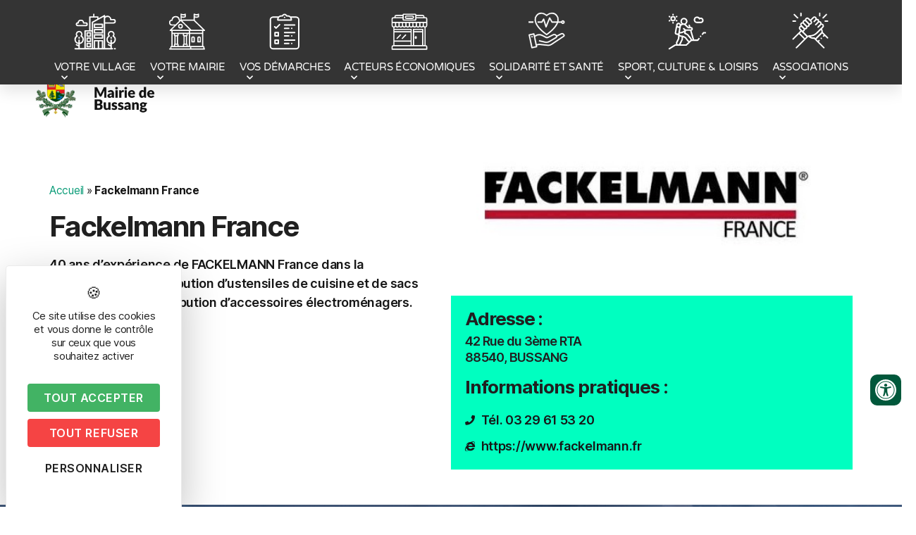

--- FILE ---
content_type: text/html; charset=UTF-8
request_url: https://www.bussang.fr/annuaire/fackelmann-france/
body_size: 26794
content:
<!DOCTYPE html>
<html lang="fr-FR">
<head>
	<meta charset="UTF-8" />
	<meta name="viewport" content="width=device-width, initial-scale=1" />
	<link rel="profile" href="https://gmpg.org/xfn/11" />
	<link rel="pingback" href="https://www.bussang.fr/xmlrpc.php" />
	<meta name='robots' content='index, follow, max-image-preview:large, max-snippet:-1, max-video-preview:-1' />
	<style>img:is([sizes="auto" i], [sizes^="auto," i]) { contain-intrinsic-size: 3000px 1500px }</style>
	<script type="text/javascript" src="https://tarteaucitron.io/load.js?domain=www.bussang.fr&uuid=03d578903487e57fc20441dc46663e773b88208d"></script>
	<!-- This site is optimized with the Yoast SEO plugin v24.7 - https://yoast.com/wordpress/plugins/seo/ -->
	<title>Fackelmann France - Mairie de Bussang</title><link rel="preload" data-rocket-preload as="image" href="https://www.bussang.fr/wp-content/uploads/sites/3/2020/07/SOLEIL341-001-copie-1.jpg" fetchpriority="high"><link rel="preload" data-rocket-preload as="style" href="https://fonts.googleapis.com/css?family=Open%20Sans&#038;display=swap" /><link rel="stylesheet" href="https://fonts.googleapis.com/css?family=Open%20Sans&#038;display=swap" media="print" onload="this.media='all'" /><noscript><link rel="stylesheet" href="https://fonts.googleapis.com/css?family=Open%20Sans&#038;display=swap" /></noscript>
	<link rel="canonical" href="https://www.bussang.fr/annuaire/fackelmann-france/" />
	<meta property="og:locale" content="fr_FR" />
	<meta property="og:type" content="article" />
	<meta property="og:title" content="Fackelmann France - Mairie de Bussang" />
	<meta property="og:url" content="https://www.bussang.fr/annuaire/fackelmann-france/" />
	<meta property="og:site_name" content="Mairie de Bussang" />
	<meta property="article:modified_time" content="2021-02-16T11:11:04+00:00" />
	<meta property="og:image" content="https://www.bussang.fr/wp-content/uploads/sites/3/2020/12/fackelmann-2.jpg" />
	<meta property="og:image:width" content="500" />
	<meta property="og:image:height" content="500" />
	<meta property="og:image:type" content="image/jpeg" />
	<meta name="twitter:card" content="summary_large_image" />
	<script type="application/ld+json" class="yoast-schema-graph">{"@context":"https://schema.org","@graph":[{"@type":"WebPage","@id":"https://www.bussang.fr/annuaire/fackelmann-france/","url":"https://www.bussang.fr/annuaire/fackelmann-france/","name":"Fackelmann France - Mairie de Bussang","isPartOf":{"@id":"https://www.bussang.fr/#website"},"primaryImageOfPage":{"@id":"https://www.bussang.fr/annuaire/fackelmann-france/#primaryimage"},"image":{"@id":"https://www.bussang.fr/annuaire/fackelmann-france/#primaryimage"},"thumbnailUrl":"https://www.bussang.fr/wp-content/uploads/sites/3/2020/12/fackelmann-2.jpg","datePublished":"2020-12-29T13:37:44+00:00","dateModified":"2021-02-16T11:11:04+00:00","breadcrumb":{"@id":"https://www.bussang.fr/annuaire/fackelmann-france/#breadcrumb"},"inLanguage":"fr-FR","potentialAction":[{"@type":"ReadAction","target":["https://www.bussang.fr/annuaire/fackelmann-france/"]}]},{"@type":"ImageObject","inLanguage":"fr-FR","@id":"https://www.bussang.fr/annuaire/fackelmann-france/#primaryimage","url":"https://www.bussang.fr/wp-content/uploads/sites/3/2020/12/fackelmann-2.jpg","contentUrl":"https://www.bussang.fr/wp-content/uploads/sites/3/2020/12/fackelmann-2.jpg","width":500,"height":500},{"@type":"BreadcrumbList","@id":"https://www.bussang.fr/annuaire/fackelmann-france/#breadcrumb","itemListElement":[{"@type":"ListItem","position":1,"name":"Accueil","item":"https://www.bussang.fr/"},{"@type":"ListItem","position":2,"name":"Fackelmann France"}]},{"@type":"WebSite","@id":"https://www.bussang.fr/#website","url":"https://www.bussang.fr/","name":"Mairie de Bussang","description":"Bienvenue sur le site de la mairie de Bussang","publisher":{"@id":"https://www.bussang.fr/#organization"},"potentialAction":[{"@type":"SearchAction","target":{"@type":"EntryPoint","urlTemplate":"https://www.bussang.fr/?s={search_term_string}"},"query-input":{"@type":"PropertyValueSpecification","valueRequired":true,"valueName":"search_term_string"}}],"inLanguage":"fr-FR"},{"@type":"Organization","@id":"https://www.bussang.fr/#organization","name":"Mairie de Bussang","url":"https://www.bussang.fr/","logo":{"@type":"ImageObject","inLanguage":"fr-FR","@id":"https://www.bussang.fr/#/schema/logo/image/","url":"https://www.bussang.fr/wp-content/uploads/sites/3/2020/11/Groupe-46@2x.png","contentUrl":"https://www.bussang.fr/wp-content/uploads/sites/3/2020/11/Groupe-46@2x.png","width":1641,"height":530,"caption":"Mairie de Bussang"},"image":{"@id":"https://www.bussang.fr/#/schema/logo/image/"}}]}</script>
	<!-- / Yoast SEO plugin. -->


<link href='https://fonts.gstatic.com' crossorigin rel='preconnect' />
<link rel="alternate" type="application/rss+xml" title="Mairie de Bussang &raquo; Flux" href="https://www.bussang.fr/feed/" />
<link rel='stylesheet' id='comarquage-css' href='https://www.bussang.fr/wp-content/plugins/co-marquage-service-public/assets/css/comarquage.css?ver=0.5.77' media='all' />
<link rel='stylesheet' id='hfe-widgets-style-css' href='https://www.bussang.fr/wp-content/plugins/header-footer-elementor/inc/widgets-css/frontend.css?ver=2.2.2' media='all' />
<link rel='stylesheet' id='premium-addons-css' href='https://www.bussang.fr/wp-content/plugins/premium-addons-for-elementor/assets/frontend/min-css/premium-addons.min.css?ver=4.10.89' media='all' />
<style id='wp-emoji-styles-inline-css'>

	img.wp-smiley, img.emoji {
		display: inline !important;
		border: none !important;
		box-shadow: none !important;
		height: 1em !important;
		width: 1em !important;
		margin: 0 0.07em !important;
		vertical-align: -0.1em !important;
		background: none !important;
		padding: 0 !important;
	}
</style>
<link rel='stylesheet' id='wp-block-library-css' href='https://www.bussang.fr/wp-includes/css/dist/block-library/style.min.css?ver=6.7.2' media='all' />
<style id='classic-theme-styles-inline-css'>
/*! This file is auto-generated */
.wp-block-button__link{color:#fff;background-color:#32373c;border-radius:9999px;box-shadow:none;text-decoration:none;padding:calc(.667em + 2px) calc(1.333em + 2px);font-size:1.125em}.wp-block-file__button{background:#32373c;color:#fff;text-decoration:none}
</style>
<style id='global-styles-inline-css'>
:root{--wp--preset--aspect-ratio--square: 1;--wp--preset--aspect-ratio--4-3: 4/3;--wp--preset--aspect-ratio--3-4: 3/4;--wp--preset--aspect-ratio--3-2: 3/2;--wp--preset--aspect-ratio--2-3: 2/3;--wp--preset--aspect-ratio--16-9: 16/9;--wp--preset--aspect-ratio--9-16: 9/16;--wp--preset--color--black: #000000;--wp--preset--color--cyan-bluish-gray: #abb8c3;--wp--preset--color--white: #ffffff;--wp--preset--color--pale-pink: #f78da7;--wp--preset--color--vivid-red: #cf2e2e;--wp--preset--color--luminous-vivid-orange: #ff6900;--wp--preset--color--luminous-vivid-amber: #fcb900;--wp--preset--color--light-green-cyan: #7bdcb5;--wp--preset--color--vivid-green-cyan: #00d084;--wp--preset--color--pale-cyan-blue: #8ed1fc;--wp--preset--color--vivid-cyan-blue: #0693e3;--wp--preset--color--vivid-purple: #9b51e0;--wp--preset--color--accent: #e22658;--wp--preset--color--primary: #000000;--wp--preset--color--secondary: #6d6d6d;--wp--preset--color--subtle-background: #dbdbdb;--wp--preset--color--background: #ffffff;--wp--preset--gradient--vivid-cyan-blue-to-vivid-purple: linear-gradient(135deg,rgba(6,147,227,1) 0%,rgb(155,81,224) 100%);--wp--preset--gradient--light-green-cyan-to-vivid-green-cyan: linear-gradient(135deg,rgb(122,220,180) 0%,rgb(0,208,130) 100%);--wp--preset--gradient--luminous-vivid-amber-to-luminous-vivid-orange: linear-gradient(135deg,rgba(252,185,0,1) 0%,rgba(255,105,0,1) 100%);--wp--preset--gradient--luminous-vivid-orange-to-vivid-red: linear-gradient(135deg,rgba(255,105,0,1) 0%,rgb(207,46,46) 100%);--wp--preset--gradient--very-light-gray-to-cyan-bluish-gray: linear-gradient(135deg,rgb(238,238,238) 0%,rgb(169,184,195) 100%);--wp--preset--gradient--cool-to-warm-spectrum: linear-gradient(135deg,rgb(74,234,220) 0%,rgb(151,120,209) 20%,rgb(207,42,186) 40%,rgb(238,44,130) 60%,rgb(251,105,98) 80%,rgb(254,248,76) 100%);--wp--preset--gradient--blush-light-purple: linear-gradient(135deg,rgb(255,206,236) 0%,rgb(152,150,240) 100%);--wp--preset--gradient--blush-bordeaux: linear-gradient(135deg,rgb(254,205,165) 0%,rgb(254,45,45) 50%,rgb(107,0,62) 100%);--wp--preset--gradient--luminous-dusk: linear-gradient(135deg,rgb(255,203,112) 0%,rgb(199,81,192) 50%,rgb(65,88,208) 100%);--wp--preset--gradient--pale-ocean: linear-gradient(135deg,rgb(255,245,203) 0%,rgb(182,227,212) 50%,rgb(51,167,181) 100%);--wp--preset--gradient--electric-grass: linear-gradient(135deg,rgb(202,248,128) 0%,rgb(113,206,126) 100%);--wp--preset--gradient--midnight: linear-gradient(135deg,rgb(2,3,129) 0%,rgb(40,116,252) 100%);--wp--preset--font-size--small: 18px;--wp--preset--font-size--medium: 20px;--wp--preset--font-size--large: 26.25px;--wp--preset--font-size--x-large: 42px;--wp--preset--font-size--normal: 21px;--wp--preset--font-size--larger: 32px;--wp--preset--spacing--20: 0.44rem;--wp--preset--spacing--30: 0.67rem;--wp--preset--spacing--40: 1rem;--wp--preset--spacing--50: 1.5rem;--wp--preset--spacing--60: 2.25rem;--wp--preset--spacing--70: 3.38rem;--wp--preset--spacing--80: 5.06rem;--wp--preset--shadow--natural: 6px 6px 9px rgba(0, 0, 0, 0.2);--wp--preset--shadow--deep: 12px 12px 50px rgba(0, 0, 0, 0.4);--wp--preset--shadow--sharp: 6px 6px 0px rgba(0, 0, 0, 0.2);--wp--preset--shadow--outlined: 6px 6px 0px -3px rgba(255, 255, 255, 1), 6px 6px rgba(0, 0, 0, 1);--wp--preset--shadow--crisp: 6px 6px 0px rgba(0, 0, 0, 1);}:where(.is-layout-flex){gap: 0.5em;}:where(.is-layout-grid){gap: 0.5em;}body .is-layout-flex{display: flex;}.is-layout-flex{flex-wrap: wrap;align-items: center;}.is-layout-flex > :is(*, div){margin: 0;}body .is-layout-grid{display: grid;}.is-layout-grid > :is(*, div){margin: 0;}:where(.wp-block-columns.is-layout-flex){gap: 2em;}:where(.wp-block-columns.is-layout-grid){gap: 2em;}:where(.wp-block-post-template.is-layout-flex){gap: 1.25em;}:where(.wp-block-post-template.is-layout-grid){gap: 1.25em;}.has-black-color{color: var(--wp--preset--color--black) !important;}.has-cyan-bluish-gray-color{color: var(--wp--preset--color--cyan-bluish-gray) !important;}.has-white-color{color: var(--wp--preset--color--white) !important;}.has-pale-pink-color{color: var(--wp--preset--color--pale-pink) !important;}.has-vivid-red-color{color: var(--wp--preset--color--vivid-red) !important;}.has-luminous-vivid-orange-color{color: var(--wp--preset--color--luminous-vivid-orange) !important;}.has-luminous-vivid-amber-color{color: var(--wp--preset--color--luminous-vivid-amber) !important;}.has-light-green-cyan-color{color: var(--wp--preset--color--light-green-cyan) !important;}.has-vivid-green-cyan-color{color: var(--wp--preset--color--vivid-green-cyan) !important;}.has-pale-cyan-blue-color{color: var(--wp--preset--color--pale-cyan-blue) !important;}.has-vivid-cyan-blue-color{color: var(--wp--preset--color--vivid-cyan-blue) !important;}.has-vivid-purple-color{color: var(--wp--preset--color--vivid-purple) !important;}.has-black-background-color{background-color: var(--wp--preset--color--black) !important;}.has-cyan-bluish-gray-background-color{background-color: var(--wp--preset--color--cyan-bluish-gray) !important;}.has-white-background-color{background-color: var(--wp--preset--color--white) !important;}.has-pale-pink-background-color{background-color: var(--wp--preset--color--pale-pink) !important;}.has-vivid-red-background-color{background-color: var(--wp--preset--color--vivid-red) !important;}.has-luminous-vivid-orange-background-color{background-color: var(--wp--preset--color--luminous-vivid-orange) !important;}.has-luminous-vivid-amber-background-color{background-color: var(--wp--preset--color--luminous-vivid-amber) !important;}.has-light-green-cyan-background-color{background-color: var(--wp--preset--color--light-green-cyan) !important;}.has-vivid-green-cyan-background-color{background-color: var(--wp--preset--color--vivid-green-cyan) !important;}.has-pale-cyan-blue-background-color{background-color: var(--wp--preset--color--pale-cyan-blue) !important;}.has-vivid-cyan-blue-background-color{background-color: var(--wp--preset--color--vivid-cyan-blue) !important;}.has-vivid-purple-background-color{background-color: var(--wp--preset--color--vivid-purple) !important;}.has-black-border-color{border-color: var(--wp--preset--color--black) !important;}.has-cyan-bluish-gray-border-color{border-color: var(--wp--preset--color--cyan-bluish-gray) !important;}.has-white-border-color{border-color: var(--wp--preset--color--white) !important;}.has-pale-pink-border-color{border-color: var(--wp--preset--color--pale-pink) !important;}.has-vivid-red-border-color{border-color: var(--wp--preset--color--vivid-red) !important;}.has-luminous-vivid-orange-border-color{border-color: var(--wp--preset--color--luminous-vivid-orange) !important;}.has-luminous-vivid-amber-border-color{border-color: var(--wp--preset--color--luminous-vivid-amber) !important;}.has-light-green-cyan-border-color{border-color: var(--wp--preset--color--light-green-cyan) !important;}.has-vivid-green-cyan-border-color{border-color: var(--wp--preset--color--vivid-green-cyan) !important;}.has-pale-cyan-blue-border-color{border-color: var(--wp--preset--color--pale-cyan-blue) !important;}.has-vivid-cyan-blue-border-color{border-color: var(--wp--preset--color--vivid-cyan-blue) !important;}.has-vivid-purple-border-color{border-color: var(--wp--preset--color--vivid-purple) !important;}.has-vivid-cyan-blue-to-vivid-purple-gradient-background{background: var(--wp--preset--gradient--vivid-cyan-blue-to-vivid-purple) !important;}.has-light-green-cyan-to-vivid-green-cyan-gradient-background{background: var(--wp--preset--gradient--light-green-cyan-to-vivid-green-cyan) !important;}.has-luminous-vivid-amber-to-luminous-vivid-orange-gradient-background{background: var(--wp--preset--gradient--luminous-vivid-amber-to-luminous-vivid-orange) !important;}.has-luminous-vivid-orange-to-vivid-red-gradient-background{background: var(--wp--preset--gradient--luminous-vivid-orange-to-vivid-red) !important;}.has-very-light-gray-to-cyan-bluish-gray-gradient-background{background: var(--wp--preset--gradient--very-light-gray-to-cyan-bluish-gray) !important;}.has-cool-to-warm-spectrum-gradient-background{background: var(--wp--preset--gradient--cool-to-warm-spectrum) !important;}.has-blush-light-purple-gradient-background{background: var(--wp--preset--gradient--blush-light-purple) !important;}.has-blush-bordeaux-gradient-background{background: var(--wp--preset--gradient--blush-bordeaux) !important;}.has-luminous-dusk-gradient-background{background: var(--wp--preset--gradient--luminous-dusk) !important;}.has-pale-ocean-gradient-background{background: var(--wp--preset--gradient--pale-ocean) !important;}.has-electric-grass-gradient-background{background: var(--wp--preset--gradient--electric-grass) !important;}.has-midnight-gradient-background{background: var(--wp--preset--gradient--midnight) !important;}.has-small-font-size{font-size: var(--wp--preset--font-size--small) !important;}.has-medium-font-size{font-size: var(--wp--preset--font-size--medium) !important;}.has-large-font-size{font-size: var(--wp--preset--font-size--large) !important;}.has-x-large-font-size{font-size: var(--wp--preset--font-size--x-large) !important;}
:where(.wp-block-post-template.is-layout-flex){gap: 1.25em;}:where(.wp-block-post-template.is-layout-grid){gap: 1.25em;}
:where(.wp-block-columns.is-layout-flex){gap: 2em;}:where(.wp-block-columns.is-layout-grid){gap: 2em;}
:root :where(.wp-block-pullquote){font-size: 1.5em;line-height: 1.6;}
</style>
<link rel='stylesheet' id='style-css' href='https://www.bussang.fr/wp-content/plugins/IllicoSearch/css/style.css?ver=6.7.2' media='all' />
<link rel='stylesheet' id='style_accessibilite-css' href='https://www.bussang.fr/wp-content/plugins/accessibilite/css/main.css?ver=6.7.2' media='all' />
<link rel='stylesheet' id='hfe-style-css' href='https://www.bussang.fr/wp-content/plugins/header-footer-elementor/assets/css/header-footer-elementor.css?ver=2.2.2' media='all' />
<link rel='stylesheet' id='elementor-icons-css' href='https://www.bussang.fr/wp-content/plugins/elementor/assets/lib/eicons/css/elementor-icons.min.css?ver=5.36.0' media='all' />
<link rel='stylesheet' id='elementor-frontend-css' href='https://www.bussang.fr/wp-content/plugins/elementor/assets/css/frontend.min.css?ver=3.28.0' media='all' />
<style id='elementor-frontend-inline-css'>
@-webkit-keyframes ha_fadeIn{0%{opacity:0}to{opacity:1}}@keyframes ha_fadeIn{0%{opacity:0}to{opacity:1}}@-webkit-keyframes ha_zoomIn{0%{opacity:0;-webkit-transform:scale3d(.3,.3,.3);transform:scale3d(.3,.3,.3)}50%{opacity:1}}@keyframes ha_zoomIn{0%{opacity:0;-webkit-transform:scale3d(.3,.3,.3);transform:scale3d(.3,.3,.3)}50%{opacity:1}}@-webkit-keyframes ha_rollIn{0%{opacity:0;-webkit-transform:translate3d(-100%,0,0) rotate3d(0,0,1,-120deg);transform:translate3d(-100%,0,0) rotate3d(0,0,1,-120deg)}to{opacity:1}}@keyframes ha_rollIn{0%{opacity:0;-webkit-transform:translate3d(-100%,0,0) rotate3d(0,0,1,-120deg);transform:translate3d(-100%,0,0) rotate3d(0,0,1,-120deg)}to{opacity:1}}@-webkit-keyframes ha_bounce{0%,20%,53%,to{-webkit-animation-timing-function:cubic-bezier(.215,.61,.355,1);animation-timing-function:cubic-bezier(.215,.61,.355,1)}40%,43%{-webkit-transform:translate3d(0,-30px,0) scaleY(1.1);transform:translate3d(0,-30px,0) scaleY(1.1);-webkit-animation-timing-function:cubic-bezier(.755,.05,.855,.06);animation-timing-function:cubic-bezier(.755,.05,.855,.06)}70%{-webkit-transform:translate3d(0,-15px,0) scaleY(1.05);transform:translate3d(0,-15px,0) scaleY(1.05);-webkit-animation-timing-function:cubic-bezier(.755,.05,.855,.06);animation-timing-function:cubic-bezier(.755,.05,.855,.06)}80%{-webkit-transition-timing-function:cubic-bezier(.215,.61,.355,1);transition-timing-function:cubic-bezier(.215,.61,.355,1);-webkit-transform:translate3d(0,0,0) scaleY(.95);transform:translate3d(0,0,0) scaleY(.95)}90%{-webkit-transform:translate3d(0,-4px,0) scaleY(1.02);transform:translate3d(0,-4px,0) scaleY(1.02)}}@keyframes ha_bounce{0%,20%,53%,to{-webkit-animation-timing-function:cubic-bezier(.215,.61,.355,1);animation-timing-function:cubic-bezier(.215,.61,.355,1)}40%,43%{-webkit-transform:translate3d(0,-30px,0) scaleY(1.1);transform:translate3d(0,-30px,0) scaleY(1.1);-webkit-animation-timing-function:cubic-bezier(.755,.05,.855,.06);animation-timing-function:cubic-bezier(.755,.05,.855,.06)}70%{-webkit-transform:translate3d(0,-15px,0) scaleY(1.05);transform:translate3d(0,-15px,0) scaleY(1.05);-webkit-animation-timing-function:cubic-bezier(.755,.05,.855,.06);animation-timing-function:cubic-bezier(.755,.05,.855,.06)}80%{-webkit-transition-timing-function:cubic-bezier(.215,.61,.355,1);transition-timing-function:cubic-bezier(.215,.61,.355,1);-webkit-transform:translate3d(0,0,0) scaleY(.95);transform:translate3d(0,0,0) scaleY(.95)}90%{-webkit-transform:translate3d(0,-4px,0) scaleY(1.02);transform:translate3d(0,-4px,0) scaleY(1.02)}}@-webkit-keyframes ha_bounceIn{0%,20%,40%,60%,80%,to{-webkit-animation-timing-function:cubic-bezier(.215,.61,.355,1);animation-timing-function:cubic-bezier(.215,.61,.355,1)}0%{opacity:0;-webkit-transform:scale3d(.3,.3,.3);transform:scale3d(.3,.3,.3)}20%{-webkit-transform:scale3d(1.1,1.1,1.1);transform:scale3d(1.1,1.1,1.1)}40%{-webkit-transform:scale3d(.9,.9,.9);transform:scale3d(.9,.9,.9)}60%{opacity:1;-webkit-transform:scale3d(1.03,1.03,1.03);transform:scale3d(1.03,1.03,1.03)}80%{-webkit-transform:scale3d(.97,.97,.97);transform:scale3d(.97,.97,.97)}to{opacity:1}}@keyframes ha_bounceIn{0%,20%,40%,60%,80%,to{-webkit-animation-timing-function:cubic-bezier(.215,.61,.355,1);animation-timing-function:cubic-bezier(.215,.61,.355,1)}0%{opacity:0;-webkit-transform:scale3d(.3,.3,.3);transform:scale3d(.3,.3,.3)}20%{-webkit-transform:scale3d(1.1,1.1,1.1);transform:scale3d(1.1,1.1,1.1)}40%{-webkit-transform:scale3d(.9,.9,.9);transform:scale3d(.9,.9,.9)}60%{opacity:1;-webkit-transform:scale3d(1.03,1.03,1.03);transform:scale3d(1.03,1.03,1.03)}80%{-webkit-transform:scale3d(.97,.97,.97);transform:scale3d(.97,.97,.97)}to{opacity:1}}@-webkit-keyframes ha_flipInX{0%{opacity:0;-webkit-transform:perspective(400px) rotate3d(1,0,0,90deg);transform:perspective(400px) rotate3d(1,0,0,90deg);-webkit-animation-timing-function:ease-in;animation-timing-function:ease-in}40%{-webkit-transform:perspective(400px) rotate3d(1,0,0,-20deg);transform:perspective(400px) rotate3d(1,0,0,-20deg);-webkit-animation-timing-function:ease-in;animation-timing-function:ease-in}60%{opacity:1;-webkit-transform:perspective(400px) rotate3d(1,0,0,10deg);transform:perspective(400px) rotate3d(1,0,0,10deg)}80%{-webkit-transform:perspective(400px) rotate3d(1,0,0,-5deg);transform:perspective(400px) rotate3d(1,0,0,-5deg)}}@keyframes ha_flipInX{0%{opacity:0;-webkit-transform:perspective(400px) rotate3d(1,0,0,90deg);transform:perspective(400px) rotate3d(1,0,0,90deg);-webkit-animation-timing-function:ease-in;animation-timing-function:ease-in}40%{-webkit-transform:perspective(400px) rotate3d(1,0,0,-20deg);transform:perspective(400px) rotate3d(1,0,0,-20deg);-webkit-animation-timing-function:ease-in;animation-timing-function:ease-in}60%{opacity:1;-webkit-transform:perspective(400px) rotate3d(1,0,0,10deg);transform:perspective(400px) rotate3d(1,0,0,10deg)}80%{-webkit-transform:perspective(400px) rotate3d(1,0,0,-5deg);transform:perspective(400px) rotate3d(1,0,0,-5deg)}}@-webkit-keyframes ha_flipInY{0%{opacity:0;-webkit-transform:perspective(400px) rotate3d(0,1,0,90deg);transform:perspective(400px) rotate3d(0,1,0,90deg);-webkit-animation-timing-function:ease-in;animation-timing-function:ease-in}40%{-webkit-transform:perspective(400px) rotate3d(0,1,0,-20deg);transform:perspective(400px) rotate3d(0,1,0,-20deg);-webkit-animation-timing-function:ease-in;animation-timing-function:ease-in}60%{opacity:1;-webkit-transform:perspective(400px) rotate3d(0,1,0,10deg);transform:perspective(400px) rotate3d(0,1,0,10deg)}80%{-webkit-transform:perspective(400px) rotate3d(0,1,0,-5deg);transform:perspective(400px) rotate3d(0,1,0,-5deg)}}@keyframes ha_flipInY{0%{opacity:0;-webkit-transform:perspective(400px) rotate3d(0,1,0,90deg);transform:perspective(400px) rotate3d(0,1,0,90deg);-webkit-animation-timing-function:ease-in;animation-timing-function:ease-in}40%{-webkit-transform:perspective(400px) rotate3d(0,1,0,-20deg);transform:perspective(400px) rotate3d(0,1,0,-20deg);-webkit-animation-timing-function:ease-in;animation-timing-function:ease-in}60%{opacity:1;-webkit-transform:perspective(400px) rotate3d(0,1,0,10deg);transform:perspective(400px) rotate3d(0,1,0,10deg)}80%{-webkit-transform:perspective(400px) rotate3d(0,1,0,-5deg);transform:perspective(400px) rotate3d(0,1,0,-5deg)}}@-webkit-keyframes ha_swing{20%{-webkit-transform:rotate3d(0,0,1,15deg);transform:rotate3d(0,0,1,15deg)}40%{-webkit-transform:rotate3d(0,0,1,-10deg);transform:rotate3d(0,0,1,-10deg)}60%{-webkit-transform:rotate3d(0,0,1,5deg);transform:rotate3d(0,0,1,5deg)}80%{-webkit-transform:rotate3d(0,0,1,-5deg);transform:rotate3d(0,0,1,-5deg)}}@keyframes ha_swing{20%{-webkit-transform:rotate3d(0,0,1,15deg);transform:rotate3d(0,0,1,15deg)}40%{-webkit-transform:rotate3d(0,0,1,-10deg);transform:rotate3d(0,0,1,-10deg)}60%{-webkit-transform:rotate3d(0,0,1,5deg);transform:rotate3d(0,0,1,5deg)}80%{-webkit-transform:rotate3d(0,0,1,-5deg);transform:rotate3d(0,0,1,-5deg)}}@-webkit-keyframes ha_slideInDown{0%{visibility:visible;-webkit-transform:translate3d(0,-100%,0);transform:translate3d(0,-100%,0)}}@keyframes ha_slideInDown{0%{visibility:visible;-webkit-transform:translate3d(0,-100%,0);transform:translate3d(0,-100%,0)}}@-webkit-keyframes ha_slideInUp{0%{visibility:visible;-webkit-transform:translate3d(0,100%,0);transform:translate3d(0,100%,0)}}@keyframes ha_slideInUp{0%{visibility:visible;-webkit-transform:translate3d(0,100%,0);transform:translate3d(0,100%,0)}}@-webkit-keyframes ha_slideInLeft{0%{visibility:visible;-webkit-transform:translate3d(-100%,0,0);transform:translate3d(-100%,0,0)}}@keyframes ha_slideInLeft{0%{visibility:visible;-webkit-transform:translate3d(-100%,0,0);transform:translate3d(-100%,0,0)}}@-webkit-keyframes ha_slideInRight{0%{visibility:visible;-webkit-transform:translate3d(100%,0,0);transform:translate3d(100%,0,0)}}@keyframes ha_slideInRight{0%{visibility:visible;-webkit-transform:translate3d(100%,0,0);transform:translate3d(100%,0,0)}}.ha_fadeIn{-webkit-animation-name:ha_fadeIn;animation-name:ha_fadeIn}.ha_zoomIn{-webkit-animation-name:ha_zoomIn;animation-name:ha_zoomIn}.ha_rollIn{-webkit-animation-name:ha_rollIn;animation-name:ha_rollIn}.ha_bounce{-webkit-transform-origin:center bottom;-ms-transform-origin:center bottom;transform-origin:center bottom;-webkit-animation-name:ha_bounce;animation-name:ha_bounce}.ha_bounceIn{-webkit-animation-name:ha_bounceIn;animation-name:ha_bounceIn;-webkit-animation-duration:.75s;-webkit-animation-duration:calc(var(--animate-duration)*.75);animation-duration:.75s;animation-duration:calc(var(--animate-duration)*.75)}.ha_flipInX,.ha_flipInY{-webkit-animation-name:ha_flipInX;animation-name:ha_flipInX;-webkit-backface-visibility:visible!important;backface-visibility:visible!important}.ha_flipInY{-webkit-animation-name:ha_flipInY;animation-name:ha_flipInY}.ha_swing{-webkit-transform-origin:top center;-ms-transform-origin:top center;transform-origin:top center;-webkit-animation-name:ha_swing;animation-name:ha_swing}.ha_slideInDown{-webkit-animation-name:ha_slideInDown;animation-name:ha_slideInDown}.ha_slideInUp{-webkit-animation-name:ha_slideInUp;animation-name:ha_slideInUp}.ha_slideInLeft{-webkit-animation-name:ha_slideInLeft;animation-name:ha_slideInLeft}.ha_slideInRight{-webkit-animation-name:ha_slideInRight;animation-name:ha_slideInRight}.ha-css-transform-yes{-webkit-transition-duration:var(--ha-tfx-transition-duration, .2s);transition-duration:var(--ha-tfx-transition-duration, .2s);-webkit-transition-property:-webkit-transform;transition-property:transform;transition-property:transform,-webkit-transform;-webkit-transform:translate(var(--ha-tfx-translate-x, 0),var(--ha-tfx-translate-y, 0)) scale(var(--ha-tfx-scale-x, 1),var(--ha-tfx-scale-y, 1)) skew(var(--ha-tfx-skew-x, 0),var(--ha-tfx-skew-y, 0)) rotateX(var(--ha-tfx-rotate-x, 0)) rotateY(var(--ha-tfx-rotate-y, 0)) rotateZ(var(--ha-tfx-rotate-z, 0));transform:translate(var(--ha-tfx-translate-x, 0),var(--ha-tfx-translate-y, 0)) scale(var(--ha-tfx-scale-x, 1),var(--ha-tfx-scale-y, 1)) skew(var(--ha-tfx-skew-x, 0),var(--ha-tfx-skew-y, 0)) rotateX(var(--ha-tfx-rotate-x, 0)) rotateY(var(--ha-tfx-rotate-y, 0)) rotateZ(var(--ha-tfx-rotate-z, 0))}.ha-css-transform-yes:hover{-webkit-transform:translate(var(--ha-tfx-translate-x-hover, var(--ha-tfx-translate-x, 0)),var(--ha-tfx-translate-y-hover, var(--ha-tfx-translate-y, 0))) scale(var(--ha-tfx-scale-x-hover, var(--ha-tfx-scale-x, 1)),var(--ha-tfx-scale-y-hover, var(--ha-tfx-scale-y, 1))) skew(var(--ha-tfx-skew-x-hover, var(--ha-tfx-skew-x, 0)),var(--ha-tfx-skew-y-hover, var(--ha-tfx-skew-y, 0))) rotateX(var(--ha-tfx-rotate-x-hover, var(--ha-tfx-rotate-x, 0))) rotateY(var(--ha-tfx-rotate-y-hover, var(--ha-tfx-rotate-y, 0))) rotateZ(var(--ha-tfx-rotate-z-hover, var(--ha-tfx-rotate-z, 0)));transform:translate(var(--ha-tfx-translate-x-hover, var(--ha-tfx-translate-x, 0)),var(--ha-tfx-translate-y-hover, var(--ha-tfx-translate-y, 0))) scale(var(--ha-tfx-scale-x-hover, var(--ha-tfx-scale-x, 1)),var(--ha-tfx-scale-y-hover, var(--ha-tfx-scale-y, 1))) skew(var(--ha-tfx-skew-x-hover, var(--ha-tfx-skew-x, 0)),var(--ha-tfx-skew-y-hover, var(--ha-tfx-skew-y, 0))) rotateX(var(--ha-tfx-rotate-x-hover, var(--ha-tfx-rotate-x, 0))) rotateY(var(--ha-tfx-rotate-y-hover, var(--ha-tfx-rotate-y, 0))) rotateZ(var(--ha-tfx-rotate-z-hover, var(--ha-tfx-rotate-z, 0)))}.happy-addon>.elementor-widget-container{word-wrap:break-word;overflow-wrap:break-word}.happy-addon>.elementor-widget-container,.happy-addon>.elementor-widget-container *{-webkit-box-sizing:border-box;box-sizing:border-box}.happy-addon p:empty{display:none}.happy-addon .elementor-inline-editing{min-height:auto!important}.happy-addon-pro img{max-width:100%;height:auto;-o-object-fit:cover;object-fit:cover}.ha-screen-reader-text{position:absolute;overflow:hidden;clip:rect(1px,1px,1px,1px);margin:-1px;padding:0;width:1px;height:1px;border:0;word-wrap:normal!important;-webkit-clip-path:inset(50%);clip-path:inset(50%)}.ha-has-bg-overlay>.elementor-widget-container{position:relative;z-index:1}.ha-has-bg-overlay>.elementor-widget-container:before{position:absolute;top:0;left:0;z-index:-1;width:100%;height:100%;content:""}.ha-popup--is-enabled .ha-js-popup,.ha-popup--is-enabled .ha-js-popup img{cursor:-webkit-zoom-in!important;cursor:zoom-in!important}.mfp-wrap .mfp-arrow,.mfp-wrap .mfp-close{background-color:transparent}.mfp-wrap .mfp-arrow:focus,.mfp-wrap .mfp-close:focus{outline-width:thin}.ha-advanced-tooltip-enable{position:relative;cursor:pointer;--ha-tooltip-arrow-color:black;--ha-tooltip-arrow-distance:0}.ha-advanced-tooltip-enable .ha-advanced-tooltip-content{position:absolute;z-index:999;display:none;padding:5px 0;width:120px;height:auto;border-radius:6px;background-color:#000;color:#fff;text-align:center;opacity:0}.ha-advanced-tooltip-enable .ha-advanced-tooltip-content::after{position:absolute;border-width:5px;border-style:solid;content:""}.ha-advanced-tooltip-enable .ha-advanced-tooltip-content.no-arrow::after{visibility:hidden}.ha-advanced-tooltip-enable .ha-advanced-tooltip-content.show{display:inline-block;opacity:1}.ha-advanced-tooltip-enable.ha-advanced-tooltip-top .ha-advanced-tooltip-content,body[data-elementor-device-mode=tablet] .ha-advanced-tooltip-enable.ha-advanced-tooltip-tablet-top .ha-advanced-tooltip-content{top:unset;right:0;bottom:calc(101% + var(--ha-tooltip-arrow-distance));left:0;margin:0 auto}.ha-advanced-tooltip-enable.ha-advanced-tooltip-top .ha-advanced-tooltip-content::after,body[data-elementor-device-mode=tablet] .ha-advanced-tooltip-enable.ha-advanced-tooltip-tablet-top .ha-advanced-tooltip-content::after{top:100%;right:unset;bottom:unset;left:50%;border-color:var(--ha-tooltip-arrow-color) transparent transparent transparent;-webkit-transform:translateX(-50%);-ms-transform:translateX(-50%);transform:translateX(-50%)}.ha-advanced-tooltip-enable.ha-advanced-tooltip-bottom .ha-advanced-tooltip-content,body[data-elementor-device-mode=tablet] .ha-advanced-tooltip-enable.ha-advanced-tooltip-tablet-bottom .ha-advanced-tooltip-content{top:calc(101% + var(--ha-tooltip-arrow-distance));right:0;bottom:unset;left:0;margin:0 auto}.ha-advanced-tooltip-enable.ha-advanced-tooltip-bottom .ha-advanced-tooltip-content::after,body[data-elementor-device-mode=tablet] .ha-advanced-tooltip-enable.ha-advanced-tooltip-tablet-bottom .ha-advanced-tooltip-content::after{top:unset;right:unset;bottom:100%;left:50%;border-color:transparent transparent var(--ha-tooltip-arrow-color) transparent;-webkit-transform:translateX(-50%);-ms-transform:translateX(-50%);transform:translateX(-50%)}.ha-advanced-tooltip-enable.ha-advanced-tooltip-left .ha-advanced-tooltip-content,body[data-elementor-device-mode=tablet] .ha-advanced-tooltip-enable.ha-advanced-tooltip-tablet-left .ha-advanced-tooltip-content{top:50%;right:calc(101% + var(--ha-tooltip-arrow-distance));bottom:unset;left:unset;-webkit-transform:translateY(-50%);-ms-transform:translateY(-50%);transform:translateY(-50%)}.ha-advanced-tooltip-enable.ha-advanced-tooltip-left .ha-advanced-tooltip-content::after,body[data-elementor-device-mode=tablet] .ha-advanced-tooltip-enable.ha-advanced-tooltip-tablet-left .ha-advanced-tooltip-content::after{top:50%;right:unset;bottom:unset;left:100%;border-color:transparent transparent transparent var(--ha-tooltip-arrow-color);-webkit-transform:translateY(-50%);-ms-transform:translateY(-50%);transform:translateY(-50%)}.ha-advanced-tooltip-enable.ha-advanced-tooltip-right .ha-advanced-tooltip-content,body[data-elementor-device-mode=tablet] .ha-advanced-tooltip-enable.ha-advanced-tooltip-tablet-right .ha-advanced-tooltip-content{top:50%;right:unset;bottom:unset;left:calc(101% + var(--ha-tooltip-arrow-distance));-webkit-transform:translateY(-50%);-ms-transform:translateY(-50%);transform:translateY(-50%)}.ha-advanced-tooltip-enable.ha-advanced-tooltip-right .ha-advanced-tooltip-content::after,body[data-elementor-device-mode=tablet] .ha-advanced-tooltip-enable.ha-advanced-tooltip-tablet-right .ha-advanced-tooltip-content::after{top:50%;right:100%;bottom:unset;left:unset;border-color:transparent var(--ha-tooltip-arrow-color) transparent transparent;-webkit-transform:translateY(-50%);-ms-transform:translateY(-50%);transform:translateY(-50%)}body[data-elementor-device-mode=mobile] .ha-advanced-tooltip-enable.ha-advanced-tooltip-mobile-top .ha-advanced-tooltip-content{top:unset;right:0;bottom:calc(101% + var(--ha-tooltip-arrow-distance));left:0;margin:0 auto}body[data-elementor-device-mode=mobile] .ha-advanced-tooltip-enable.ha-advanced-tooltip-mobile-top .ha-advanced-tooltip-content::after{top:100%;right:unset;bottom:unset;left:50%;border-color:var(--ha-tooltip-arrow-color) transparent transparent transparent;-webkit-transform:translateX(-50%);-ms-transform:translateX(-50%);transform:translateX(-50%)}body[data-elementor-device-mode=mobile] .ha-advanced-tooltip-enable.ha-advanced-tooltip-mobile-bottom .ha-advanced-tooltip-content{top:calc(101% + var(--ha-tooltip-arrow-distance));right:0;bottom:unset;left:0;margin:0 auto}body[data-elementor-device-mode=mobile] .ha-advanced-tooltip-enable.ha-advanced-tooltip-mobile-bottom .ha-advanced-tooltip-content::after{top:unset;right:unset;bottom:100%;left:50%;border-color:transparent transparent var(--ha-tooltip-arrow-color) transparent;-webkit-transform:translateX(-50%);-ms-transform:translateX(-50%);transform:translateX(-50%)}body[data-elementor-device-mode=mobile] .ha-advanced-tooltip-enable.ha-advanced-tooltip-mobile-left .ha-advanced-tooltip-content{top:50%;right:calc(101% + var(--ha-tooltip-arrow-distance));bottom:unset;left:unset;-webkit-transform:translateY(-50%);-ms-transform:translateY(-50%);transform:translateY(-50%)}body[data-elementor-device-mode=mobile] .ha-advanced-tooltip-enable.ha-advanced-tooltip-mobile-left .ha-advanced-tooltip-content::after{top:50%;right:unset;bottom:unset;left:100%;border-color:transparent transparent transparent var(--ha-tooltip-arrow-color);-webkit-transform:translateY(-50%);-ms-transform:translateY(-50%);transform:translateY(-50%)}body[data-elementor-device-mode=mobile] .ha-advanced-tooltip-enable.ha-advanced-tooltip-mobile-right .ha-advanced-tooltip-content{top:50%;right:unset;bottom:unset;left:calc(101% + var(--ha-tooltip-arrow-distance));-webkit-transform:translateY(-50%);-ms-transform:translateY(-50%);transform:translateY(-50%)}body[data-elementor-device-mode=mobile] .ha-advanced-tooltip-enable.ha-advanced-tooltip-mobile-right .ha-advanced-tooltip-content::after{top:50%;right:100%;bottom:unset;left:unset;border-color:transparent var(--ha-tooltip-arrow-color) transparent transparent;-webkit-transform:translateY(-50%);-ms-transform:translateY(-50%);transform:translateY(-50%)}body.elementor-editor-active .happy-addon.ha-gravityforms .gform_wrapper{display:block!important}.ha-scroll-to-top-wrap.ha-scroll-to-top-hide{display:none}.ha-scroll-to-top-wrap.edit-mode,.ha-scroll-to-top-wrap.single-page-off{display:none!important}.ha-scroll-to-top-button{position:fixed;right:15px;bottom:15px;z-index:9999;display:-webkit-box;display:-webkit-flex;display:-ms-flexbox;display:flex;-webkit-box-align:center;-webkit-align-items:center;align-items:center;-ms-flex-align:center;-webkit-box-pack:center;-ms-flex-pack:center;-webkit-justify-content:center;justify-content:center;width:50px;height:50px;border-radius:50px;background-color:#5636d1;color:#fff;text-align:center;opacity:1;cursor:pointer;-webkit-transition:all .3s;transition:all .3s}.ha-scroll-to-top-button i{color:#fff;font-size:16px}.ha-scroll-to-top-button:hover{background-color:#e2498a}
</style>
<link rel='stylesheet' id='elementor-post-7-css' href='https://www.bussang.fr/wp-content/uploads/sites/3/elementor/css/post-7.css?ver=1730023666' media='all' />
<link rel='stylesheet' id='lae-animate-css' href='https://www.bussang.fr/wp-content/plugins/addons-for-elementor/assets/css/lib/animate.css?ver=8.8' media='all' />
<link rel='stylesheet' id='lae-sliders-styles-css' href='https://www.bussang.fr/wp-content/plugins/addons-for-elementor/assets/css/lib/sliders.min.css?ver=8.8' media='all' />
<link rel='stylesheet' id='lae-icomoon-styles-css' href='https://www.bussang.fr/wp-content/plugins/addons-for-elementor/assets/css/icomoon.css?ver=8.8' media='all' />
<link rel='stylesheet' id='lae-frontend-styles-css' href='https://www.bussang.fr/wp-content/plugins/addons-for-elementor/assets/css/lae-frontend.css?ver=8.8' media='all' />
<link rel='stylesheet' id='lae-grid-styles-css' href='https://www.bussang.fr/wp-content/plugins/addons-for-elementor/assets/css/lae-grid.css?ver=8.8' media='all' />
<link rel='stylesheet' id='lae-widgets-styles-css' href='https://www.bussang.fr/wp-content/plugins/addons-for-elementor/assets/css/widgets/lae-widgets.min.css?ver=8.8' media='all' />
<link rel='stylesheet' id='font-awesome-5-all-css' href='https://www.bussang.fr/wp-content/plugins/elementor/assets/lib/font-awesome/css/all.min.css?ver=4.10.89' media='all' />
<link rel='stylesheet' id='font-awesome-4-shim-css' href='https://www.bussang.fr/wp-content/plugins/elementor/assets/lib/font-awesome/css/v4-shims.min.css?ver=3.28.0' media='all' />
<link rel='stylesheet' id='elementor-post-1412-css' href='https://www.bussang.fr/wp-content/uploads/sites/3/elementor/css/post-1412.css?ver=1730023666' media='all' />
<link rel='stylesheet' id='font-awesome-css' href='https://www.bussang.fr/wp-content/plugins/elementor/assets/lib/font-awesome/css/font-awesome.min.css?ver=4.7.0' media='all' />
<link rel='stylesheet' id='elementor-post-1025-css' href='https://www.bussang.fr/wp-content/uploads/sites/3/elementor/css/post-1025.css?ver=1730023666' media='all' />
<link rel='stylesheet' id='search-filter-plugin-styles-css' href='https://www.bussang.fr/wp-content/plugins/search-filter-pro/public/assets/css/search-filter.min.css?ver=2.5.1' media='all' />
<link rel='stylesheet' id='happy-icons-css' href='https://www.bussang.fr/wp-content/plugins/happy-elementor-addons/assets/fonts/style.min.css?ver=3.16.3' media='all' />
<link rel='stylesheet' id='htbbootstrap-css' href='https://www.bussang.fr/wp-content/plugins/ht-mega-for-elementor/assets/css/htbbootstrap.css?ver=2.8.4' media='all' />
<link rel='stylesheet' id='htmega-animation-css' href='https://www.bussang.fr/wp-content/plugins/ht-mega-for-elementor/assets/css/animation.css?ver=2.8.4' media='all' />
<link rel='stylesheet' id='htmega-keyframes-css' href='https://www.bussang.fr/wp-content/plugins/ht-mega-for-elementor/assets/css/htmega-keyframes.css?ver=2.8.4' media='all' />
<link rel='stylesheet' id='htmega-global-style-min-css' href='https://www.bussang.fr/wp-content/plugins/ht-mega-for-elementor/assets/css/htmega-global-style.min.css?ver=2.8.4' media='all' />
<link rel='stylesheet' id='parent-css' href='https://www.bussang.fr/wp-content/themes/twentytwenty/style.css?ver=6.7.2' media='all' />
<link rel='stylesheet' id='elementor-icons-shared-0-css' href='https://www.bussang.fr/wp-content/plugins/elementor/assets/lib/font-awesome/css/fontawesome.min.css?ver=5.15.3' media='all' />
<link rel='stylesheet' id='elementor-icons-fa-solid-css' href='https://www.bussang.fr/wp-content/plugins/elementor/assets/lib/font-awesome/css/solid.min.css?ver=5.15.3' media='all' />
<link rel='stylesheet' id='twentytwenty-style-css' href='https://www.bussang.fr/wp-content/themes/child_mairie_bussang/style.css?ver=1.0.0' media='all' />
<style id='twentytwenty-style-inline-css'>
.color-accent,.color-accent-hover:hover,.color-accent-hover:focus,:root .has-accent-color,.has-drop-cap:not(:focus):first-letter,.wp-block-button.is-style-outline,a { color: #e22658; }blockquote,.border-color-accent,.border-color-accent-hover:hover,.border-color-accent-hover:focus { border-color: #e22658; }button,.button,.faux-button,.wp-block-button__link,.wp-block-file .wp-block-file__button,input[type="button"],input[type="reset"],input[type="submit"],.bg-accent,.bg-accent-hover:hover,.bg-accent-hover:focus,:root .has-accent-background-color,.comment-reply-link { background-color: #e22658; }.fill-children-accent,.fill-children-accent * { fill: #e22658; }:root .has-background-color,button,.button,.faux-button,.wp-block-button__link,.wp-block-file__button,input[type="button"],input[type="reset"],input[type="submit"],.wp-block-button,.comment-reply-link,.has-background.has-primary-background-color:not(.has-text-color),.has-background.has-primary-background-color *:not(.has-text-color),.has-background.has-accent-background-color:not(.has-text-color),.has-background.has-accent-background-color *:not(.has-text-color) { color: #ffffff; }:root .has-background-background-color { background-color: #ffffff; }body,.entry-title a,:root .has-primary-color { color: #000000; }:root .has-primary-background-color { background-color: #000000; }cite,figcaption,.wp-caption-text,.post-meta,.entry-content .wp-block-archives li,.entry-content .wp-block-categories li,.entry-content .wp-block-latest-posts li,.wp-block-latest-comments__comment-date,.wp-block-latest-posts__post-date,.wp-block-embed figcaption,.wp-block-image figcaption,.wp-block-pullquote cite,.comment-metadata,.comment-respond .comment-notes,.comment-respond .logged-in-as,.pagination .dots,.entry-content hr:not(.has-background),hr.styled-separator,:root .has-secondary-color { color: #6d6d6d; }:root .has-secondary-background-color { background-color: #6d6d6d; }pre,fieldset,input,textarea,table,table *,hr { border-color: #dbdbdb; }caption,code,code,kbd,samp,.wp-block-table.is-style-stripes tbody tr:nth-child(odd),:root .has-subtle-background-background-color { background-color: #dbdbdb; }.wp-block-table.is-style-stripes { border-bottom-color: #dbdbdb; }.wp-block-latest-posts.is-grid li { border-top-color: #dbdbdb; }:root .has-subtle-background-color { color: #dbdbdb; }body:not(.overlay-header) .primary-menu > li > a,body:not(.overlay-header) .primary-menu > li > .icon,.modal-menu a,.footer-menu a, .footer-widgets a:where(:not(.wp-block-button__link)),#site-footer .wp-block-button.is-style-outline,.wp-block-pullquote:before,.singular:not(.overlay-header) .entry-header a,.archive-header a,.header-footer-group .color-accent,.header-footer-group .color-accent-hover:hover { color: #cd2653; }.social-icons a,#site-footer button:not(.toggle),#site-footer .button,#site-footer .faux-button,#site-footer .wp-block-button__link,#site-footer .wp-block-file__button,#site-footer input[type="button"],#site-footer input[type="reset"],#site-footer input[type="submit"] { background-color: #cd2653; }.header-footer-group,body:not(.overlay-header) #site-header .toggle,.menu-modal .toggle { color: #000000; }body:not(.overlay-header) .primary-menu ul { background-color: #000000; }body:not(.overlay-header) .primary-menu > li > ul:after { border-bottom-color: #000000; }body:not(.overlay-header) .primary-menu ul ul:after { border-left-color: #000000; }.site-description,body:not(.overlay-header) .toggle-inner .toggle-text,.widget .post-date,.widget .rss-date,.widget_archive li,.widget_categories li,.widget cite,.widget_pages li,.widget_meta li,.widget_nav_menu li,.powered-by-wordpress,.footer-credits .privacy-policy,.to-the-top,.singular .entry-header .post-meta,.singular:not(.overlay-header) .entry-header .post-meta a { color: #6d6d6d; }.header-footer-group pre,.header-footer-group fieldset,.header-footer-group input,.header-footer-group textarea,.header-footer-group table,.header-footer-group table *,.footer-nav-widgets-wrapper,#site-footer,.menu-modal nav *,.footer-widgets-outer-wrapper,.footer-top { border-color: #dcd7ca; }.header-footer-group table caption,body:not(.overlay-header) .header-inner .toggle-wrapper::before { background-color: #dcd7ca; }
</style>
<link rel='stylesheet' id='twentytwenty-fonts-css' href='https://www.bussang.fr/wp-content/themes/twentytwenty/assets/css/font-inter.css?ver=1.0.0' media='all' />
<link rel='stylesheet' id='twentytwenty-print-style-css' href='https://www.bussang.fr/wp-content/themes/twentytwenty/print.css?ver=1.0.0' media='print' />
<link rel='stylesheet' id='wpdreams-asl-basic-css' href='https://www.bussang.fr/wp-content/plugins/ajax-search-lite/css/style.basic.css?ver=4.12.6' media='all' />
<link rel='stylesheet' id='wpdreams-asl-instance-css' href='https://www.bussang.fr/wp-content/plugins/ajax-search-lite/css/style-curvy-black.css?ver=4.12.6' media='all' />
<link rel='stylesheet' id='widget-heading-css' href='https://www.bussang.fr/wp-content/plugins/elementor/assets/css/widget-heading.min.css?ver=3.28.0' media='all' />
<link rel='stylesheet' id='widget-text-editor-css' href='https://www.bussang.fr/wp-content/plugins/elementor/assets/css/widget-text-editor.min.css?ver=3.28.0' media='all' />
<link rel='stylesheet' id='widget-image-css' href='https://www.bussang.fr/wp-content/plugins/elementor/assets/css/widget-image.min.css?ver=3.28.0' media='all' />
<link rel='stylesheet' id='widget-icon-list-css' href='https://www.bussang.fr/wp-content/plugins/elementor/assets/css/widget-icon-list.min.css?ver=3.28.0' media='all' />
<link rel='stylesheet' id='elementor-post-111688-css' href='https://www.bussang.fr/wp-content/uploads/sites/3/elementor/css/post-111688.css?ver=1730107928' media='all' />
<link rel='stylesheet' id='upw_theme_standard-css' href='https://www.bussang.fr/wp-content/plugins/ultimate-posts-widget/css/upw-theme-standard.min.css?ver=6.7.2' media='all' />
<link rel='stylesheet' id='hfe-elementor-icons-css' href='https://www.bussang.fr/wp-content/plugins/elementor/assets/lib/eicons/css/elementor-icons.min.css?ver=5.34.0' media='all' />
<link rel='stylesheet' id='hfe-icons-list-css' href='https://www.bussang.fr/wp-content/plugins/elementor/assets/css/widget-icon-list.min.css?ver=3.24.3' media='all' />
<link rel='stylesheet' id='hfe-social-icons-css' href='https://www.bussang.fr/wp-content/plugins/elementor/assets/css/widget-social-icons.min.css?ver=3.24.0' media='all' />
<link rel='stylesheet' id='hfe-social-share-icons-brands-css' href='https://www.bussang.fr/wp-content/plugins/elementor/assets/lib/font-awesome/css/brands.css?ver=5.15.3' media='all' />
<link rel='stylesheet' id='hfe-social-share-icons-fontawesome-css' href='https://www.bussang.fr/wp-content/plugins/elementor/assets/lib/font-awesome/css/fontawesome.css?ver=5.15.3' media='all' />
<link rel='stylesheet' id='hfe-nav-menu-icons-css' href='https://www.bussang.fr/wp-content/plugins/elementor/assets/lib/font-awesome/css/solid.css?ver=5.15.3' media='all' />
<link rel='stylesheet' id='hfe-widget-blockquote-css' href='https://www.bussang.fr/wp-content/plugins/elementor-pro/assets/css/widget-blockquote.min.css?ver=3.25.0' media='all' />
<link rel='stylesheet' id='hfe-mega-menu-css' href='https://www.bussang.fr/wp-content/plugins/elementor-pro/assets/css/widget-mega-menu.min.css?ver=3.26.2' media='all' />
<link rel='stylesheet' id='hfe-nav-menu-widget-css' href='https://www.bussang.fr/wp-content/plugins/elementor-pro/assets/css/widget-nav-menu.min.css?ver=3.26.0' media='all' />
<link rel='stylesheet' id='ekit-widget-styles-css' href='https://www.bussang.fr/wp-content/plugins/elementskit-lite/widgets/init/assets/css/widget-styles.css?ver=3.4.7' media='all' />
<link rel='stylesheet' id='ekit-responsive-css' href='https://www.bussang.fr/wp-content/plugins/elementskit-lite/widgets/init/assets/css/responsive.css?ver=3.4.7' media='all' />
<link rel='stylesheet' id='eael-general-css' href='https://www.bussang.fr/wp-content/plugins/essential-addons-for-elementor-lite/assets/front-end/css/view/general.min.css?ver=6.1.8' media='all' />
<link rel='stylesheet' id='ecs-styles-css' href='https://www.bussang.fr/wp-content/plugins/ele-custom-skin/assets/css/ecs-style.css?ver=3.1.9' media='all' />
<link rel='stylesheet' id='elementor-post-1901-css' href='https://www.bussang.fr/wp-content/uploads/sites/3/elementor/css/post-1901.css?ver=1608639004' media='all' />
<link rel='stylesheet' id='elementor-post-48656-css' href='https://www.bussang.fr/wp-content/uploads/sites/3/elementor/css/post-48656.css?ver=1601562614' media='all' />
<link rel='stylesheet' id='elementor-post-79119-css' href='https://www.bussang.fr/wp-content/uploads/sites/3/elementor/css/post-79119.css?ver=1629796259' media='all' />
<link rel='stylesheet' id='elementor-post-111659-css' href='https://www.bussang.fr/wp-content/uploads/sites/3/elementor/css/post-111659.css?ver=1624375469' media='all' />
<link rel='stylesheet' id='elementor-gf-local-roboto-css' href='https://www.bussang.fr/wp-content/uploads/sites/3/elementor/google-fonts/css/roboto.css?ver=1742551103' media='all' />
<link rel='stylesheet' id='elementor-gf-local-robotoslab-css' href='https://www.bussang.fr/wp-content/uploads/sites/3/elementor/google-fonts/css/robotoslab.css?ver=1742551186' media='all' />
<link rel='stylesheet' id='elementor-gf-local-varelaround-css' href='https://www.bussang.fr/wp-content/uploads/sites/3/elementor/google-fonts/css/varelaround.css?ver=1742551190' media='all' />
<link rel='stylesheet' id='elementor-gf-local-montserrat-css' href='https://www.bussang.fr/wp-content/uploads/sites/3/elementor/google-fonts/css/montserrat.css?ver=1742551295' media='all' />
<link rel='stylesheet' id='elementor-gf-local-lato-css' href='https://www.bussang.fr/wp-content/uploads/sites/3/elementor/google-fonts/css/lato.css?ver=1742551315' media='all' />
<link rel='stylesheet' id='elementor-icons-fa-brands-css' href='https://www.bussang.fr/wp-content/plugins/elementor/assets/lib/font-awesome/css/brands.min.css?ver=5.15.3' media='all' />
<script src="https://www.bussang.fr/wp-includes/js/jquery/jquery.min.js?ver=3.7.1" id="jquery-core-js"></script>
<script src="https://www.bussang.fr/wp-includes/js/jquery/jquery-migrate.min.js?ver=3.4.1" id="jquery-migrate-js"></script>
<script id="jquery-js-after">
!function($){"use strict";$(document).ready(function(){$(this).scrollTop()>100&&$(".hfe-scroll-to-top-wrap").removeClass("hfe-scroll-to-top-hide"),$(window).scroll(function(){$(this).scrollTop()<100?$(".hfe-scroll-to-top-wrap").fadeOut(300):$(".hfe-scroll-to-top-wrap").fadeIn(300)}),$(".hfe-scroll-to-top-wrap").on("click",function(){$("html, body").animate({scrollTop:0},300);return!1})})}(jQuery);
</script>
<script src="https://www.bussang.fr/wp-content/plugins/accessibilite/js/accessibilite.js?ver=6.7.2" id="script_accessibilite-js"></script>
<script src="https://www.bussang.fr/wp-content/plugins/elementor/assets/lib/font-awesome/js/v4-shims.min.js?ver=3.28.0" id="font-awesome-4-shim-js"></script>
<script id="search-filter-elementor-js-extra">
var SFE_DATA = {"ajax_url":"https:\/\/www.bussang.fr\/wp-admin\/admin-ajax.php","home_url":"https:\/\/www.bussang.fr\/"};
</script>
<script src="https://www.bussang.fr/wp-content/plugins/search-filter-elementor/assets/js/search-filter-elementor.js?ver=1.0.0" id="search-filter-elementor-js"></script>
<script id="search-filter-plugin-build-js-extra">
var SF_LDATA = {"ajax_url":"https:\/\/www.bussang.fr\/wp-admin\/admin-ajax.php","home_url":"https:\/\/www.bussang.fr\/"};
</script>
<script src="https://www.bussang.fr/wp-content/plugins/search-filter-pro/public/assets/js/search-filter-build.min.js?ver=2.5.1" id="search-filter-plugin-build-js"></script>
<script src="https://www.bussang.fr/wp-content/plugins/search-filter-pro/public/assets/js/chosen.jquery.min.js?ver=2.5.1" id="search-filter-plugin-chosen-js"></script>
<script src="https://www.bussang.fr/wp-content/themes/twentytwenty/assets/js/index.js?ver=1.0.0" id="twentytwenty-js-js" defer data-wp-strategy="defer"></script>
<script id="ecs_ajax_load-js-extra">
var ecs_ajax_params = {"ajaxurl":"https:\/\/www.bussang.fr\/wp-admin\/admin-ajax.php","posts":"{\"page\":0,\"annuaire\":\"fackelmann-france\",\"post_type\":\"annuaire\",\"name\":\"fackelmann-france\",\"error\":\"\",\"m\":\"\",\"p\":0,\"post_parent\":\"\",\"subpost\":\"\",\"subpost_id\":\"\",\"attachment\":\"\",\"attachment_id\":0,\"pagename\":\"fackelmann-france\",\"page_id\":0,\"second\":\"\",\"minute\":\"\",\"hour\":\"\",\"day\":0,\"monthnum\":0,\"year\":0,\"w\":0,\"category_name\":\"\",\"tag\":\"\",\"cat\":\"\",\"tag_id\":\"\",\"author\":\"\",\"author_name\":\"\",\"feed\":\"\",\"tb\":\"\",\"paged\":0,\"meta_key\":\"\",\"meta_value\":\"\",\"preview\":\"\",\"s\":\"\",\"sentence\":\"\",\"title\":\"\",\"fields\":\"\",\"menu_order\":\"\",\"embed\":\"\",\"category__in\":[],\"category__not_in\":[],\"category__and\":[],\"post__in\":[],\"post__not_in\":[],\"post_name__in\":[],\"tag__in\":[],\"tag__not_in\":[],\"tag__and\":[],\"tag_slug__in\":[],\"tag_slug__and\":[],\"post_parent__in\":[],\"post_parent__not_in\":[],\"author__in\":[],\"author__not_in\":[],\"search_columns\":[],\"ignore_sticky_posts\":false,\"suppress_filters\":false,\"cache_results\":true,\"update_post_term_cache\":true,\"update_menu_item_cache\":false,\"lazy_load_term_meta\":true,\"update_post_meta_cache\":true,\"posts_per_page\":10,\"nopaging\":false,\"comments_per_page\":\"50\",\"no_found_rows\":false,\"order\":\"DESC\"}"};
</script>
<script src="https://www.bussang.fr/wp-content/plugins/ele-custom-skin/assets/js/ecs_ajax_pagination.js?ver=3.1.9" id="ecs_ajax_load-js"></script>
<script src="https://www.bussang.fr/wp-content/plugins/happy-elementor-addons/assets/vendor/dom-purify/purify.min.js?ver=3.1.6" id="dom-purify-js"></script>
<script src="https://www.bussang.fr/wp-content/plugins/ele-custom-skin/assets/js/ecs.js?ver=3.1.9" id="ecs-script-js"></script>
<link rel="https://api.w.org/" href="https://www.bussang.fr/wp-json/" /><link rel="alternate" title="JSON" type="application/json" href="https://www.bussang.fr/wp-json/wp/v2/annuaire/118734" /><link rel="EditURI" type="application/rsd+xml" title="RSD" href="https://www.bussang.fr/xmlrpc.php?rsd" />
<meta name="generator" content="WordPress 6.7.2" />
<link rel='shortlink' href='https://www.bussang.fr/?p=118734' />
<link rel="alternate" title="oEmbed (JSON)" type="application/json+oembed" href="https://www.bussang.fr/wp-json/oembed/1.0/embed?url=https%3A%2F%2Fwww.bussang.fr%2Fannuaire%2Ffackelmann-france%2F" />
<link rel="alternate" title="oEmbed (XML)" type="text/xml+oembed" href="https://www.bussang.fr/wp-json/oembed/1.0/embed?url=https%3A%2F%2Fwww.bussang.fr%2Fannuaire%2Ffackelmann-france%2F&#038;format=xml" />
        <script type="text/javascript">
            ( function () {
                window.lae_fs = { can_use_premium_code: false};
            } )();
        </script>
        
		<!-- CPT UI Extended Customizer CSS -->
		<style type="text/css" id="cpt-ui-extended-css">
																										</style>
		<!-- /CPT UI Extended Customizer CSS -->

			<script>document.documentElement.className = document.documentElement.className.replace( 'no-js', 'js' );</script>
					<link rel="preconnect" href="https://fonts.gstatic.com" crossorigin />
				
				
				<meta name="generator" content="Elementor 3.28.0; features: additional_custom_breakpoints, e_local_google_fonts; settings: css_print_method-external, google_font-enabled, font_display-auto">
			<style>
				.e-con.e-parent:nth-of-type(n+4):not(.e-lazyloaded):not(.e-no-lazyload),
				.e-con.e-parent:nth-of-type(n+4):not(.e-lazyloaded):not(.e-no-lazyload) * {
					background-image: none !important;
				}
				@media screen and (max-height: 1024px) {
					.e-con.e-parent:nth-of-type(n+3):not(.e-lazyloaded):not(.e-no-lazyload),
					.e-con.e-parent:nth-of-type(n+3):not(.e-lazyloaded):not(.e-no-lazyload) * {
						background-image: none !important;
					}
				}
				@media screen and (max-height: 640px) {
					.e-con.e-parent:nth-of-type(n+2):not(.e-lazyloaded):not(.e-no-lazyload),
					.e-con.e-parent:nth-of-type(n+2):not(.e-lazyloaded):not(.e-no-lazyload) * {
						background-image: none !important;
					}
				}
			</style>
			<style id="custom-background-css">
body.custom-background { background-color: #ffffff; }
</style>
				<meta name="theme-color" content="#FFFFFF">
						            <style>
				            
					div[id*='ajaxsearchlitesettings'].searchsettings .asl_option_inner label {
						font-size: 0px !important;
						color: rgba(0, 0, 0, 0);
					}
					div[id*='ajaxsearchlitesettings'].searchsettings .asl_option_inner label:after {
						font-size: 11px !important;
						position: absolute;
						top: 0;
						left: 0;
						z-index: 1;
					}
					.asl_w_container {
						width: 100%;
						margin: 0px 0px 0px 0px;
						min-width: 200px;
					}
					div[id*='ajaxsearchlite'].asl_m {
						width: 100%;
					}
					div[id*='ajaxsearchliteres'].wpdreams_asl_results div.resdrg span.highlighted {
						font-weight: bold;
						color: rgba(217, 49, 43, 1);
						background-color: rgba(238, 238, 238, 1);
					}
					div[id*='ajaxsearchliteres'].wpdreams_asl_results .results img.asl_image {
						width: 70px;
						height: 70px;
						object-fit: cover;
					}
					div.asl_r .results {
						max-height: none;
					}
				
						div.asl_r.asl_w.vertical .results .item::after {
							display: block;
							position: absolute;
							bottom: 0;
							content: '';
							height: 1px;
							width: 100%;
							background: #D8D8D8;
						}
						div.asl_r.asl_w.vertical .results .item.asl_last_item::after {
							display: none;
						}
					 #ajaxsearchliteres1{
    border-radius: 10px;
}

.asl_image{
    border-radius: 5px !important;
}

div.asl_r .results .item .asl_content h3, div.asl_r .results .item .asl_content h3 a{
    color: #202020 !important;
    font-weight: 700 !important;
}			            </style>
			            <link rel="icon" href="https://www.bussang.fr/wp-content/uploads/sites/3/2020/07/cropped-Fichier-100-32x32.png" sizes="32x32" />
<link rel="icon" href="https://www.bussang.fr/wp-content/uploads/sites/3/2020/07/cropped-Fichier-100-192x192.png" sizes="192x192" />
<link rel="apple-touch-icon" href="https://www.bussang.fr/wp-content/uploads/sites/3/2020/07/cropped-Fichier-100-180x180.png" />
<meta name="msapplication-TileImage" content="https://www.bussang.fr/wp-content/uploads/sites/3/2020/07/cropped-Fichier-100-270x270.png" />
		<style id="wp-custom-css">
			/* menu */

.iconmenu {
	width:80px; 
	margin-left:auto;
	margin-right:auto;
}

.elementor-1354 .elementor-element.elementor-element-c180b6b .elementor-nav-menu--main .elementor-item {
	display: block;
}

.elementor-1412 .elementor-element.elementor-element-1b3e1d9 .elementor-nav-menu--main .elementor-item {
	display: block;
}


/* accessibilité */
#pojo-a11y-toolbar .pojo-a11y-toolbar-toggle a{
    background-color: #0B9C78!important;
	border-radius: 10px 0px 0px 10px;

}

#pojo-a11y-toolbar .pojo-a11y-toolbar-overlay{
    background-color: #0B9C78!important;
    border-color:  #0B9C78!important;
		border-radius: 0px 0px 0px 10px;
}

.pojo-a11y-toolbar-title{
    line-height: 1.2em !important;
    font-size: 20px;
}

.pojo-a11y-toolbar-link{
    text-decoration: none;
    font-size: 12px !important;
    display: inline-flex !important;
    line-height: 1.2em !important;
}

.pojo-a11y-toolbar-title{
	color: white !important;
}

.pojo-a11y-toolbar-text{
	color: white;
}

.pojo-a11y-toolbar-icon {
	color: white !important;
}


/* PLAN INTERRACTIF */

selector #map-container-2004{
position: absolute;    float: right !important;    top:0; right:0; left:0; bottom:0;
}

selector div.navlist-title {
    color: #00583B;
}

selector div.navlist-stripp-content{
    color: #1B1B1B; padding:0
}

selector a.navlist-link {
    
    color: #00583B;
    margin-top: 10px; }
    
selector a.navlist-link:hover {
color: #1B1B1B;
    }
 
selector div.navlist-content {
    width: 70%;
    float: right;
    display: block;
}

selector div.tooltip-content{
    color:#1B1B1B;
    font-family: roboto;
    font-size: 15px;
}

selector div.leaflet-container a.tooltip-link{
    background-color: #00583B !important;
    font-family: roboto !important;
    font-weight: 500 !important;
    font-size: 15px !important;
    border-radius: 0px !important;
    text-transform: unset !important;
}


#locate-anything-template-wrapper{height:100vh; min-height:360px}
#locate-anything-template-wrapper .leaflet-container{ height:100% !important; position: absolute; top:0; right:0; bottom:0; left:0}
#bloc1{    height: 100vh !important;}
#bloc2{ position: relative; height: 100% !important;}
#locate-anything-template-wrapper .LA_filters ul{ margin-bottom:0; margin-left:0;}
.filter-checkbox > label{ color: #00583B; font-family: roboto;  margin-bottom: 15px; margin-top: 15px; font-size:30px;}
.LA_filters_checkbox .state p-primary{position: relative}
.pretty .state label::after, .pretty .state label::before{ top: 0 !important;}
.LA_filters_checkbox .filter_term_name {    padding-left: 0 ; font-size:85%}
.LA_filters_checkbox.pretty input{ /*height:auto*/}
.LA_filters_checkbox .state.p-primary{ display: inline-block}
#locate-anything-template-wrapper .map-nav-item{ padding:5px}
#locate-anything-template-wrapper .map-nav-wrapper{ max-height:74%}
#locate-anything-template-wrapper .navlist-stripp-content{ width:100%}

selector .filter-checkbox{
    color: #151515;
}

@media (max-width:1024px) {
 
#locate-anything-template-wrapper {    height: auto;    min-height:  initial;} 
    #bloc1{ width:100% !important; height: 80vh !important; min-height:320px !important;}
    #bloc2{ width:100% !important; top:auto; left:auto; right:auto; bottom:auto; height:450px !important;;}
    
    .elementor-39 .elementor-element.elementor-element-34a5facb #map-container-2004{ position: relative}
    
}

.tooltip-link{
	background-color: #0B9C78 !important;
	font-size: 14px;
	font-weight: 500;
}

.tooltip-link:hover{
	background-color: #202020 !important;
}

.tooltip-content{
	font-weight: 400 !important;
	font-size: 14px;
}

.tooltip-title{
	font-weight: 800 !important;
	font-size: 17px;
	padding-left: 10px;
	line-height: 17px;
}


/* SURVOL SOUS-MENU BG COLOR */
.elementor-sub-item:hover{
	background-color: lightgrey !important;
}

		</style>
		<meta name="generator" content="WP Rocket 3.18.3" data-wpr-features="wpr_oci wpr_preload_links wpr_desktop" /></head>

<body class="annuaire-template-default single single-annuaire postid-118734 custom-background wp-custom-logo wp-embed-responsive ehf-header ehf-footer ehf-template-twentytwenty ehf-stylesheet-child_mairie_bussang singular enable-search-modal has-post-thumbnail has-single-pagination not-showing-comments show-avatars footer-top-visible reduced-spacing elementor-default elementor-template-full-width elementor-kit-7 elementor-page-111688">
<a class="skip-link screen-reader-text" href="#site-content">Aller au contenu</a><div  id="page" class="hfeed site">

		<header  id="masthead" itemscope="itemscope" itemtype="https://schema.org/WPHeader">
			<p class="main-title bhf-hidden" itemprop="headline"><a href="https://www.bussang.fr" title="Mairie de Bussang" rel="home">Mairie de Bussang</a></p>
					<div data-elementor-type="wp-post" data-elementor-id="1412" class="elementor elementor-1412" data-elementor-settings="{&quot;ha_cmc_init_switcher&quot;:&quot;no&quot;}" data-elementor-post-type="elementor-hf">
						<section class="elementor-section elementor-top-section elementor-element elementor-element-6341b71 elementor-section-stretched elementor-section-full_width elementor-hidden-tablet elementor-hidden-phone elementor-section-height-default elementor-section-height-default" data-id="6341b71" data-element_type="section" data-settings="{&quot;stretch_section&quot;:&quot;section-stretched&quot;,&quot;background_background&quot;:&quot;classic&quot;,&quot;_ha_eqh_enable&quot;:false}">
						<div class="elementor-container elementor-column-gap-default">
					<div class="elementor-column elementor-col-100 elementor-top-column elementor-element elementor-element-2d9b3e7" data-id="2d9b3e7" data-element_type="column">
			<div class="elementor-widget-wrap elementor-element-populated">
						<div class="elementor-element elementor-element-57a9bbd elementor-widget elementor-widget-theme-site-logo elementor-widget-image" data-id="57a9bbd" data-element_type="widget" data-widget_type="theme-site-logo.default">
				<div class="elementor-widget-container">
											<a href="https://www.bussang.fr">
			<img width="1641" height="530" src="https://www.bussang.fr/wp-content/uploads/sites/3/2020/11/Groupe-46@2x.png" class="attachment-full size-full wp-image-75174" alt="" srcset="https://www.bussang.fr/wp-content/uploads/sites/3/2020/11/Groupe-46@2x.png 1641w, https://www.bussang.fr/wp-content/uploads/sites/3/2020/11/Groupe-46@2x-300x97.png 300w, https://www.bussang.fr/wp-content/uploads/sites/3/2020/11/Groupe-46@2x-1024x331.png 1024w, https://www.bussang.fr/wp-content/uploads/sites/3/2020/11/Groupe-46@2x-768x248.png 768w, https://www.bussang.fr/wp-content/uploads/sites/3/2020/11/Groupe-46@2x-1536x496.png 1536w, https://www.bussang.fr/wp-content/uploads/sites/3/2020/11/Groupe-46@2x-1200x388.png 1200w" sizes="(max-width: 1641px) 100vw, 1641px" />				</a>
											</div>
				</div>
					</div>
		</div>
					</div>
		</section>
				<section class="elementor-section elementor-top-section elementor-element elementor-element-c6ab8fa elementor-section-height-min-height elementor-section-stretched elementor-section-full_width elementor-section-height-default elementor-section-items-middle" data-id="c6ab8fa" data-element_type="section" data-settings="{&quot;background_background&quot;:&quot;classic&quot;,&quot;sticky&quot;:&quot;top&quot;,&quot;stretch_section&quot;:&quot;section-stretched&quot;,&quot;_ha_eqh_enable&quot;:false,&quot;sticky_on&quot;:[&quot;desktop&quot;,&quot;tablet&quot;,&quot;mobile&quot;],&quot;sticky_offset&quot;:0,&quot;sticky_effects_offset&quot;:0,&quot;sticky_anchor_link_offset&quot;:0}">
						<div class="elementor-container elementor-column-gap-default">
					<div class="elementor-column elementor-col-100 elementor-top-column elementor-element elementor-element-25de8b6" data-id="25de8b6" data-element_type="column" nav-header="">
			<div class="elementor-widget-wrap elementor-element-populated">
						<div class="elementor-element elementor-element-1b3e1d9 elementor-nav-menu__align-center elementor-nav-menu--stretch elementor-nav-menu--dropdown-tablet elementor-nav-menu__text-align-aside elementor-nav-menu--toggle elementor-nav-menu--burger elementor-widget elementor-widget-nav-menu" data-id="1b3e1d9" data-element_type="widget" data-settings="{&quot;full_width&quot;:&quot;stretch&quot;,&quot;submenu_icon&quot;:{&quot;value&quot;:&quot;&lt;i class=\&quot;fas fa-chevron-down\&quot;&gt;&lt;\/i&gt;&quot;,&quot;library&quot;:&quot;fa-solid&quot;},&quot;layout&quot;:&quot;horizontal&quot;,&quot;toggle&quot;:&quot;burger&quot;}" data-widget_type="nav-menu.default">
				<div class="elementor-widget-container">
								<nav aria-label="Menu" class="elementor-nav-menu--main elementor-nav-menu__container elementor-nav-menu--layout-horizontal e--pointer-underline e--animation-drop-out">
				<ul id="menu-1-1b3e1d9" class="elementor-nav-menu"><li class="menu-item menu-item-type-post_type menu-item-object-page menu-item-has-children menu-item-100"><a href="https://www.bussang.fr/votre-village/" class="elementor-item"><img  class="iconmenu" src="https://www.bussang.fr/wp-content/uploads/sites/3/2020/08/votre-village.svg"/>VOTRE VILLAGE</img></a>
<ul class="sub-menu elementor-nav-menu--dropdown">
	<li class="menu-item menu-item-type-post_type menu-item-object-page menu-item-178"><a href="https://www.bussang.fr/votre-village/histoire/" class="elementor-sub-item">Histoire</a></li>
	<li class="menu-item menu-item-type-post_type menu-item-object-page menu-item-179"><a href="https://www.bussang.fr/votre-village/en-chiffres/" class="elementor-sub-item">En chiffres</a></li>
	<li class="menu-item menu-item-type-post_type menu-item-object-page menu-item-187"><a href="https://www.bussang.fr/votre-village/visiter/" class="elementor-sub-item">Visiter</a></li>
	<li class="menu-item menu-item-type-post_type menu-item-object-page menu-item-180"><a href="https://www.bussang.fr/votre-village/environnement/" class="elementor-sub-item">Environnement</a></li>
	<li class="menu-item menu-item-type-post_type menu-item-object-page menu-item-181"><a href="https://www.bussang.fr/votre-village/plan/" class="elementor-sub-item">Plan</a></li>
	<li class="menu-item menu-item-type-post_type menu-item-object-page menu-item-182"><a href="https://www.bussang.fr/votre-village/grands-evenements/" class="elementor-sub-item">Grands événements</a></li>
	<li class="menu-item menu-item-type-post_type menu-item-object-page menu-item-141101"><a href="https://www.bussang.fr/votre-village/actualites/" class="elementor-sub-item">Actualités</a></li>
	<li class="menu-item menu-item-type-post_type menu-item-object-page menu-item-183"><a href="https://www.bussang.fr/votre-village/agenda/" class="elementor-sub-item">Agenda</a></li>
	<li class="menu-item menu-item-type-post_type menu-item-object-page menu-item-75171"><a href="https://www.bussang.fr/votre-village/paroisse/" class="elementor-sub-item">Paroisse</a></li>
	<li class="menu-item menu-item-type-post_type menu-item-object-page menu-item-142633"><a href="https://www.bussang.fr/webcams/" class="elementor-sub-item">Webcams</a></li>
</ul>
</li>
<li class="menu-item menu-item-type-post_type menu-item-object-page menu-item-has-children menu-item-103"><a href="https://www.bussang.fr/votre-mairie/" class="elementor-item"><img  class="iconmenu" src="https://www.bussang.fr/wp-content/uploads/sites/3/2020/08/votre-mairie.svg"/>VOTRE MAIRIE</img></a>
<ul class="sub-menu elementor-nav-menu--dropdown">
	<li class="menu-item menu-item-type-post_type menu-item-object-page menu-item-188"><a href="https://www.bussang.fr/votre-mairie/elus/" class="elementor-sub-item">Elus</a></li>
	<li class="menu-item menu-item-type-post_type menu-item-object-page menu-item-189"><a href="https://www.bussang.fr/votre-mairie/commissions/" class="elementor-sub-item">Commissions</a></li>
	<li class="menu-item menu-item-type-post_type menu-item-object-page menu-item-190"><a href="https://www.bussang.fr/votre-mairie/services-municipaux/" class="elementor-sub-item">Services municipaux</a></li>
	<li class="menu-item menu-item-type-post_type menu-item-object-page menu-item-191"><a href="https://www.bussang.fr/votre-mairie/seances-du-conseil/" class="elementor-sub-item">Séances du conseil</a></li>
	<li class="menu-item menu-item-type-post_type menu-item-object-page menu-item-195"><a href="https://www.bussang.fr/votre-mairie/gestion-des-risques/" class="elementor-sub-item">Gestion des risques</a></li>
	<li class="menu-item menu-item-type-post_type menu-item-object-page menu-item-199"><a href="https://www.bussang.fr/votre-mairie/bussinfo/" class="elementor-sub-item">Buss’info</a></li>
	<li class="menu-item menu-item-type-post_type menu-item-object-page menu-item-203"><a href="https://www.bussang.fr/votre-mairie/budgets/" class="elementor-sub-item">Budgets</a></li>
	<li class="menu-item menu-item-type-post_type menu-item-object-page menu-item-207"><a href="https://www.bussang.fr/votre-mairie/politique-municipale/" class="elementor-sub-item">Politique municipale</a></li>
	<li class="menu-item menu-item-type-post_type menu-item-object-page menu-item-211"><a href="https://www.bussang.fr/votre-mairie/arretes-de-police/" class="elementor-sub-item">Arrêtés de police</a></li>
	<li class="menu-item menu-item-type-post_type menu-item-object-page menu-item-215"><a href="https://www.bussang.fr/votre-mairie/travaux/" class="elementor-sub-item">Travaux</a></li>
	<li class="menu-item menu-item-type-post_type menu-item-object-page menu-item-219"><a href="https://www.bussang.fr/votre-mairie/rapports-de-leau-et-assainissement/" class="elementor-sub-item">Rapports de l’eau et assainissement</a></li>
	<li class="menu-item menu-item-type-post_type menu-item-object-page menu-item-234"><a href="https://www.bussang.fr/votre-mairie/resultats_des_elections/" class="elementor-sub-item">Résultats des élections</a></li>
	<li class="menu-item menu-item-type-custom menu-item-object-custom menu-item-149011"><a target="_blank" href="https://datahall.digilor-apps.fr/app/autoconnect.php?id=267" class="elementor-sub-item">Affichage légal</a></li>
</ul>
</li>
<li class="menu-item menu-item-type-post_type menu-item-object-page menu-item-has-children menu-item-108"><a href="https://www.bussang.fr/vos-demarches/" class="elementor-item"><img  class="iconmenu" src="https://www.bussang.fr/wp-content/uploads/sites/3/2020/08/vos-démarches.svg"/>VOS DÉMARCHES</img></a>
<ul class="sub-menu elementor-nav-menu--dropdown">
	<li class="menu-item menu-item-type-post_type menu-item-object-page menu-item-228"><a href="https://www.bussang.fr/vos-demarches/nouveaux-bussenets/" class="elementor-sub-item">Nouveaux Bussenets</a></li>
	<li class="menu-item menu-item-type-post_type menu-item-object-page menu-item-231"><a href="https://www.bussang.fr/vos-demarches/etat-civil/" class="elementor-sub-item">Démarches administratives</a></li>
	<li class="menu-item menu-item-type-post_type menu-item-object-page menu-item-237"><a href="https://www.bussang.fr/vos-demarches/location-de-salles/" class="elementor-sub-item">Location de salles</a></li>
	<li class="menu-item menu-item-type-post_type menu-item-object-page menu-item-240"><a href="https://www.bussang.fr/vos-demarches/urbanisme/" class="elementor-sub-item">Urbanisme</a></li>
	<li class="menu-item menu-item-type-post_type menu-item-object-page menu-item-243"><a href="https://www.bussang.fr/vos-demarches/cimetiere/" class="elementor-sub-item">Cimetière</a></li>
	<li class="menu-item menu-item-type-post_type menu-item-object-page menu-item-has-children menu-item-256"><a href="https://www.bussang.fr/vos-demarches/vie-scolaire/" class="elementor-sub-item">Vie scolaire</a>
	<ul class="sub-menu elementor-nav-menu--dropdown">
		<li class="menu-item menu-item-type-post_type menu-item-object-page menu-item-306"><a href="https://www.bussang.fr/vos-demarches/vie-scolaire/ecole-de-bussang/" class="elementor-sub-item">Inscription à l’école</a></li>
		<li class="menu-item menu-item-type-post_type menu-item-object-page menu-item-309"><a href="https://www.bussang.fr/vos-demarches/vie-scolaire/periscolaire-inscription-et-restauration/" class="elementor-sub-item">Périscolaire et restauration</a></li>
		<li class="menu-item menu-item-type-post_type menu-item-object-page menu-item-315"><a href="https://www.bussang.fr/vos-demarches/vie-scolaire/transport-scolaire/" class="elementor-sub-item">Transport scolaire</a></li>
		<li class="menu-item menu-item-type-post_type menu-item-object-page menu-item-312"><a href="https://www.bussang.fr/vos-demarches/vie-scolaire/liste-des-assmat/" class="elementor-sub-item">Assistantes maternelles</a></li>
	</ul>
</li>
	<li class="menu-item menu-item-type-post_type menu-item-object-page menu-item-259"><a href="https://www.bussang.fr/vos-demarches/service-des-eaux/" class="elementor-sub-item">Service des eaux</a></li>
	<li class="menu-item menu-item-type-post_type menu-item-object-page menu-item-262"><a href="https://www.bussang.fr/vos-demarches/dechets-et-encombrants/" class="elementor-sub-item">Déchets et encombrants</a></li>
	<li class="menu-item menu-item-type-post_type menu-item-object-page menu-item-265"><a href="https://www.bussang.fr/vos-demarches/meubles-chambres-dhotes/" class="elementor-sub-item">Meublés &#038; chambres d’hôtes</a></li>
	<li class="menu-item menu-item-type-post_type menu-item-object-page menu-item-271"><a href="https://www.bussang.fr/vos-demarches/droits-de-place-et-debits-de-boissons/" class="elementor-sub-item">Droits de place et débits de boissons</a></li>
</ul>
</li>
<li class="menu-item menu-item-type-post_type menu-item-object-page menu-item-has-children menu-item-112"><a href="https://www.bussang.fr/commerces-et-acteurs-economiques/" class="elementor-item"><img  class="iconmenu" src="https://www.bussang.fr/wp-content/uploads/sites/3/2020/08/commerces.svg"/>ACTEURS ÉCONOMIQUES</img></a>
<ul class="sub-menu elementor-nav-menu--dropdown">
	<li class="menu-item menu-item-type-post_type menu-item-object-page menu-item-274"><a href="https://www.bussang.fr/commerces-et-acteurs-economiques/commerces/" class="elementor-sub-item">Commerces</a></li>
	<li class="menu-item menu-item-type-post_type menu-item-object-page menu-item-277"><a href="https://www.bussang.fr/commerces-et-acteurs-economiques/restauration-hotellerie/" class="elementor-sub-item">Restauration, hôtellerie</a></li>
	<li class="menu-item menu-item-type-post_type menu-item-object-page menu-item-280"><a href="https://www.bussang.fr/commerces-et-acteurs-economiques/artisans/" class="elementor-sub-item">Artisans</a></li>
	<li class="menu-item menu-item-type-post_type menu-item-object-page menu-item-283"><a href="https://www.bussang.fr/commerces-et-acteurs-economiques/entreprises/" class="elementor-sub-item">Entreprises</a></li>
	<li class="menu-item menu-item-type-post_type menu-item-object-page menu-item-297"><a href="https://www.bussang.fr/commerces-et-acteurs-economiques/services/" class="elementor-sub-item">Services</a></li>
	<li class="menu-item menu-item-type-post_type menu-item-object-page menu-item-300"><a href="https://www.bussang.fr/commerces-et-acteurs-economiques/agriculteurs/" class="elementor-sub-item">Agriculteurs</a></li>
</ul>
</li>
<li class="menu-item menu-item-type-post_type menu-item-object-page menu-item-has-children menu-item-123"><a href="https://www.bussang.fr/solidarite-et-sante/" class="elementor-item"><img  class="iconmenu" src="https://www.bussang.fr/wp-content/uploads/sites/3/2020/08/santé-et-solidarité.svg"/>SOLIDARITÉ ET SANTÉ</img></a>
<ul class="sub-menu elementor-nav-menu--dropdown">
	<li class="menu-item menu-item-type-post_type menu-item-object-page menu-item-318"><a href="https://www.bussang.fr/solidarite-et-sante/action-sociale-communale/" class="elementor-sub-item">Action Sociale Communale</a></li>
	<li class="menu-item menu-item-type-post_type menu-item-object-page menu-item-321"><a href="https://www.bussang.fr/solidarite-et-sante/dvis/" class="elementor-sub-item">Direction Vosgiennes Des Interventions Sociales (DVIS)</a></li>
	<li class="menu-item menu-item-type-post_type menu-item-object-page menu-item-75190"><a href="https://www.bussang.fr/solidarite-et-sante/associations-d-aide-aux-personnes/" class="elementor-sub-item">Associations d’aide aux personnes</a></li>
	<li class="menu-item menu-item-type-post_type menu-item-object-page menu-item-324"><a href="https://www.bussang.fr/solidarite-et-sante/franceservices/" class="elementor-sub-item">France Services le Thillot</a></li>
	<li class="menu-item menu-item-type-post_type menu-item-object-page menu-item-327"><a href="https://www.bussang.fr/solidarite-et-sante/professionnels-de-sante/" class="elementor-sub-item">Professionnels de santé</a></li>
	<li class="menu-item menu-item-type-post_type menu-item-object-page menu-item-338"><a href="https://www.bussang.fr/solidarite-et-sante/ehpad-bussang/" class="elementor-sub-item">EHPAD Bussang</a></li>
</ul>
</li>
<li class="menu-item menu-item-type-post_type menu-item-object-page menu-item-has-children menu-item-126"><a href="https://www.bussang.fr/culture-et-loisirs/" class="elementor-item"><img  class="iconmenu" src="https://www.bussang.fr/wp-content/uploads/sites/3/2020/08/sport.svg"/>SPORT, CULTURE &#038; LOISIRS</img></a>
<ul class="sub-menu elementor-nav-menu--dropdown">
	<li class="menu-item menu-item-type-post_type menu-item-object-page menu-item-344"><a href="https://www.bussang.fr/culture-et-loisirs/bibliotheque/" class="elementor-sub-item">Bibliothèque</a></li>
	<li class="menu-item menu-item-type-post_type menu-item-object-page menu-item-303"><a href="https://www.bussang.fr/culture-et-loisirs/infrastructures-sportives/" class="elementor-sub-item">Infrastructures sportives</a></li>
	<li class="menu-item menu-item-type-post_type menu-item-object-page menu-item-347"><a href="https://www.bussang.fr/culture-et-loisirs/theatre-du-peuple/" class="elementor-sub-item">Théâtre du Peuple</a></li>
	<li class="menu-item menu-item-type-post_type menu-item-object-page menu-item-350"><a href="https://www.bussang.fr/culture-et-loisirs/casino/" class="elementor-sub-item">Casino</a></li>
</ul>
</li>
<li class="menu-item menu-item-type-post_type menu-item-object-page menu-item-has-children menu-item-177"><a href="https://www.bussang.fr/associations/" class="elementor-item"><img  class="iconmenu" src="https://www.bussang.fr/wp-content/uploads/sites/3/2020/08/associations.svg"/>ASSOCIATIONS</img></a>
<ul class="sub-menu elementor-nav-menu--dropdown">
	<li class="menu-item menu-item-type-post_type menu-item-object-page menu-item-353"><a href="https://www.bussang.fr/associations/calendrier-des-manifestations/" class="elementor-sub-item">Calendrier des manifestations</a></li>
	<li class="menu-item menu-item-type-post_type menu-item-object-page menu-item-356"><a href="https://www.bussang.fr/associations/dossier-de-subvention/" class="elementor-sub-item">Dossier de subvention</a></li>
	<li class="menu-item menu-item-type-post_type menu-item-object-page menu-item-359"><a href="https://www.bussang.fr/associations/demarches-associatives/" class="elementor-sub-item">Démarches associatives</a></li>
	<li class="menu-item menu-item-type-post_type menu-item-object-page menu-item-363"><a href="https://www.bussang.fr/associations/associations-bussang/" class="elementor-sub-item">Associations Bussenettes</a></li>
</ul>
</li>
</ul>			</nav>
					<div class="elementor-menu-toggle" role="button" tabindex="0" aria-label="Permuter le menu" aria-expanded="false">
			<i aria-hidden="true" role="presentation" class="elementor-menu-toggle__icon--open eicon-menu-bar"></i><i aria-hidden="true" role="presentation" class="elementor-menu-toggle__icon--close eicon-close"></i>		</div>
					<nav class="elementor-nav-menu--dropdown elementor-nav-menu__container" aria-hidden="true">
				<ul id="menu-2-1b3e1d9" class="elementor-nav-menu"><li class="menu-item menu-item-type-post_type menu-item-object-page menu-item-has-children menu-item-100"><a href="https://www.bussang.fr/votre-village/" class="elementor-item" tabindex="-1"><img  class="iconmenu" src="https://www.bussang.fr/wp-content/uploads/sites/3/2020/08/votre-village.svg"/>VOTRE VILLAGE</img></a>
<ul class="sub-menu elementor-nav-menu--dropdown">
	<li class="menu-item menu-item-type-post_type menu-item-object-page menu-item-178"><a href="https://www.bussang.fr/votre-village/histoire/" class="elementor-sub-item" tabindex="-1">Histoire</a></li>
	<li class="menu-item menu-item-type-post_type menu-item-object-page menu-item-179"><a href="https://www.bussang.fr/votre-village/en-chiffres/" class="elementor-sub-item" tabindex="-1">En chiffres</a></li>
	<li class="menu-item menu-item-type-post_type menu-item-object-page menu-item-187"><a href="https://www.bussang.fr/votre-village/visiter/" class="elementor-sub-item" tabindex="-1">Visiter</a></li>
	<li class="menu-item menu-item-type-post_type menu-item-object-page menu-item-180"><a href="https://www.bussang.fr/votre-village/environnement/" class="elementor-sub-item" tabindex="-1">Environnement</a></li>
	<li class="menu-item menu-item-type-post_type menu-item-object-page menu-item-181"><a href="https://www.bussang.fr/votre-village/plan/" class="elementor-sub-item" tabindex="-1">Plan</a></li>
	<li class="menu-item menu-item-type-post_type menu-item-object-page menu-item-182"><a href="https://www.bussang.fr/votre-village/grands-evenements/" class="elementor-sub-item" tabindex="-1">Grands événements</a></li>
	<li class="menu-item menu-item-type-post_type menu-item-object-page menu-item-141101"><a href="https://www.bussang.fr/votre-village/actualites/" class="elementor-sub-item" tabindex="-1">Actualités</a></li>
	<li class="menu-item menu-item-type-post_type menu-item-object-page menu-item-183"><a href="https://www.bussang.fr/votre-village/agenda/" class="elementor-sub-item" tabindex="-1">Agenda</a></li>
	<li class="menu-item menu-item-type-post_type menu-item-object-page menu-item-75171"><a href="https://www.bussang.fr/votre-village/paroisse/" class="elementor-sub-item" tabindex="-1">Paroisse</a></li>
	<li class="menu-item menu-item-type-post_type menu-item-object-page menu-item-142633"><a href="https://www.bussang.fr/webcams/" class="elementor-sub-item" tabindex="-1">Webcams</a></li>
</ul>
</li>
<li class="menu-item menu-item-type-post_type menu-item-object-page menu-item-has-children menu-item-103"><a href="https://www.bussang.fr/votre-mairie/" class="elementor-item" tabindex="-1"><img  class="iconmenu" src="https://www.bussang.fr/wp-content/uploads/sites/3/2020/08/votre-mairie.svg"/>VOTRE MAIRIE</img></a>
<ul class="sub-menu elementor-nav-menu--dropdown">
	<li class="menu-item menu-item-type-post_type menu-item-object-page menu-item-188"><a href="https://www.bussang.fr/votre-mairie/elus/" class="elementor-sub-item" tabindex="-1">Elus</a></li>
	<li class="menu-item menu-item-type-post_type menu-item-object-page menu-item-189"><a href="https://www.bussang.fr/votre-mairie/commissions/" class="elementor-sub-item" tabindex="-1">Commissions</a></li>
	<li class="menu-item menu-item-type-post_type menu-item-object-page menu-item-190"><a href="https://www.bussang.fr/votre-mairie/services-municipaux/" class="elementor-sub-item" tabindex="-1">Services municipaux</a></li>
	<li class="menu-item menu-item-type-post_type menu-item-object-page menu-item-191"><a href="https://www.bussang.fr/votre-mairie/seances-du-conseil/" class="elementor-sub-item" tabindex="-1">Séances du conseil</a></li>
	<li class="menu-item menu-item-type-post_type menu-item-object-page menu-item-195"><a href="https://www.bussang.fr/votre-mairie/gestion-des-risques/" class="elementor-sub-item" tabindex="-1">Gestion des risques</a></li>
	<li class="menu-item menu-item-type-post_type menu-item-object-page menu-item-199"><a href="https://www.bussang.fr/votre-mairie/bussinfo/" class="elementor-sub-item" tabindex="-1">Buss’info</a></li>
	<li class="menu-item menu-item-type-post_type menu-item-object-page menu-item-203"><a href="https://www.bussang.fr/votre-mairie/budgets/" class="elementor-sub-item" tabindex="-1">Budgets</a></li>
	<li class="menu-item menu-item-type-post_type menu-item-object-page menu-item-207"><a href="https://www.bussang.fr/votre-mairie/politique-municipale/" class="elementor-sub-item" tabindex="-1">Politique municipale</a></li>
	<li class="menu-item menu-item-type-post_type menu-item-object-page menu-item-211"><a href="https://www.bussang.fr/votre-mairie/arretes-de-police/" class="elementor-sub-item" tabindex="-1">Arrêtés de police</a></li>
	<li class="menu-item menu-item-type-post_type menu-item-object-page menu-item-215"><a href="https://www.bussang.fr/votre-mairie/travaux/" class="elementor-sub-item" tabindex="-1">Travaux</a></li>
	<li class="menu-item menu-item-type-post_type menu-item-object-page menu-item-219"><a href="https://www.bussang.fr/votre-mairie/rapports-de-leau-et-assainissement/" class="elementor-sub-item" tabindex="-1">Rapports de l’eau et assainissement</a></li>
	<li class="menu-item menu-item-type-post_type menu-item-object-page menu-item-234"><a href="https://www.bussang.fr/votre-mairie/resultats_des_elections/" class="elementor-sub-item" tabindex="-1">Résultats des élections</a></li>
	<li class="menu-item menu-item-type-custom menu-item-object-custom menu-item-149011"><a target="_blank" href="https://datahall.digilor-apps.fr/app/autoconnect.php?id=267" class="elementor-sub-item" tabindex="-1">Affichage légal</a></li>
</ul>
</li>
<li class="menu-item menu-item-type-post_type menu-item-object-page menu-item-has-children menu-item-108"><a href="https://www.bussang.fr/vos-demarches/" class="elementor-item" tabindex="-1"><img  class="iconmenu" src="https://www.bussang.fr/wp-content/uploads/sites/3/2020/08/vos-démarches.svg"/>VOS DÉMARCHES</img></a>
<ul class="sub-menu elementor-nav-menu--dropdown">
	<li class="menu-item menu-item-type-post_type menu-item-object-page menu-item-228"><a href="https://www.bussang.fr/vos-demarches/nouveaux-bussenets/" class="elementor-sub-item" tabindex="-1">Nouveaux Bussenets</a></li>
	<li class="menu-item menu-item-type-post_type menu-item-object-page menu-item-231"><a href="https://www.bussang.fr/vos-demarches/etat-civil/" class="elementor-sub-item" tabindex="-1">Démarches administratives</a></li>
	<li class="menu-item menu-item-type-post_type menu-item-object-page menu-item-237"><a href="https://www.bussang.fr/vos-demarches/location-de-salles/" class="elementor-sub-item" tabindex="-1">Location de salles</a></li>
	<li class="menu-item menu-item-type-post_type menu-item-object-page menu-item-240"><a href="https://www.bussang.fr/vos-demarches/urbanisme/" class="elementor-sub-item" tabindex="-1">Urbanisme</a></li>
	<li class="menu-item menu-item-type-post_type menu-item-object-page menu-item-243"><a href="https://www.bussang.fr/vos-demarches/cimetiere/" class="elementor-sub-item" tabindex="-1">Cimetière</a></li>
	<li class="menu-item menu-item-type-post_type menu-item-object-page menu-item-has-children menu-item-256"><a href="https://www.bussang.fr/vos-demarches/vie-scolaire/" class="elementor-sub-item" tabindex="-1">Vie scolaire</a>
	<ul class="sub-menu elementor-nav-menu--dropdown">
		<li class="menu-item menu-item-type-post_type menu-item-object-page menu-item-306"><a href="https://www.bussang.fr/vos-demarches/vie-scolaire/ecole-de-bussang/" class="elementor-sub-item" tabindex="-1">Inscription à l’école</a></li>
		<li class="menu-item menu-item-type-post_type menu-item-object-page menu-item-309"><a href="https://www.bussang.fr/vos-demarches/vie-scolaire/periscolaire-inscription-et-restauration/" class="elementor-sub-item" tabindex="-1">Périscolaire et restauration</a></li>
		<li class="menu-item menu-item-type-post_type menu-item-object-page menu-item-315"><a href="https://www.bussang.fr/vos-demarches/vie-scolaire/transport-scolaire/" class="elementor-sub-item" tabindex="-1">Transport scolaire</a></li>
		<li class="menu-item menu-item-type-post_type menu-item-object-page menu-item-312"><a href="https://www.bussang.fr/vos-demarches/vie-scolaire/liste-des-assmat/" class="elementor-sub-item" tabindex="-1">Assistantes maternelles</a></li>
	</ul>
</li>
	<li class="menu-item menu-item-type-post_type menu-item-object-page menu-item-259"><a href="https://www.bussang.fr/vos-demarches/service-des-eaux/" class="elementor-sub-item" tabindex="-1">Service des eaux</a></li>
	<li class="menu-item menu-item-type-post_type menu-item-object-page menu-item-262"><a href="https://www.bussang.fr/vos-demarches/dechets-et-encombrants/" class="elementor-sub-item" tabindex="-1">Déchets et encombrants</a></li>
	<li class="menu-item menu-item-type-post_type menu-item-object-page menu-item-265"><a href="https://www.bussang.fr/vos-demarches/meubles-chambres-dhotes/" class="elementor-sub-item" tabindex="-1">Meublés &#038; chambres d’hôtes</a></li>
	<li class="menu-item menu-item-type-post_type menu-item-object-page menu-item-271"><a href="https://www.bussang.fr/vos-demarches/droits-de-place-et-debits-de-boissons/" class="elementor-sub-item" tabindex="-1">Droits de place et débits de boissons</a></li>
</ul>
</li>
<li class="menu-item menu-item-type-post_type menu-item-object-page menu-item-has-children menu-item-112"><a href="https://www.bussang.fr/commerces-et-acteurs-economiques/" class="elementor-item" tabindex="-1"><img  class="iconmenu" src="https://www.bussang.fr/wp-content/uploads/sites/3/2020/08/commerces.svg"/>ACTEURS ÉCONOMIQUES</img></a>
<ul class="sub-menu elementor-nav-menu--dropdown">
	<li class="menu-item menu-item-type-post_type menu-item-object-page menu-item-274"><a href="https://www.bussang.fr/commerces-et-acteurs-economiques/commerces/" class="elementor-sub-item" tabindex="-1">Commerces</a></li>
	<li class="menu-item menu-item-type-post_type menu-item-object-page menu-item-277"><a href="https://www.bussang.fr/commerces-et-acteurs-economiques/restauration-hotellerie/" class="elementor-sub-item" tabindex="-1">Restauration, hôtellerie</a></li>
	<li class="menu-item menu-item-type-post_type menu-item-object-page menu-item-280"><a href="https://www.bussang.fr/commerces-et-acteurs-economiques/artisans/" class="elementor-sub-item" tabindex="-1">Artisans</a></li>
	<li class="menu-item menu-item-type-post_type menu-item-object-page menu-item-283"><a href="https://www.bussang.fr/commerces-et-acteurs-economiques/entreprises/" class="elementor-sub-item" tabindex="-1">Entreprises</a></li>
	<li class="menu-item menu-item-type-post_type menu-item-object-page menu-item-297"><a href="https://www.bussang.fr/commerces-et-acteurs-economiques/services/" class="elementor-sub-item" tabindex="-1">Services</a></li>
	<li class="menu-item menu-item-type-post_type menu-item-object-page menu-item-300"><a href="https://www.bussang.fr/commerces-et-acteurs-economiques/agriculteurs/" class="elementor-sub-item" tabindex="-1">Agriculteurs</a></li>
</ul>
</li>
<li class="menu-item menu-item-type-post_type menu-item-object-page menu-item-has-children menu-item-123"><a href="https://www.bussang.fr/solidarite-et-sante/" class="elementor-item" tabindex="-1"><img  class="iconmenu" src="https://www.bussang.fr/wp-content/uploads/sites/3/2020/08/santé-et-solidarité.svg"/>SOLIDARITÉ ET SANTÉ</img></a>
<ul class="sub-menu elementor-nav-menu--dropdown">
	<li class="menu-item menu-item-type-post_type menu-item-object-page menu-item-318"><a href="https://www.bussang.fr/solidarite-et-sante/action-sociale-communale/" class="elementor-sub-item" tabindex="-1">Action Sociale Communale</a></li>
	<li class="menu-item menu-item-type-post_type menu-item-object-page menu-item-321"><a href="https://www.bussang.fr/solidarite-et-sante/dvis/" class="elementor-sub-item" tabindex="-1">Direction Vosgiennes Des Interventions Sociales (DVIS)</a></li>
	<li class="menu-item menu-item-type-post_type menu-item-object-page menu-item-75190"><a href="https://www.bussang.fr/solidarite-et-sante/associations-d-aide-aux-personnes/" class="elementor-sub-item" tabindex="-1">Associations d’aide aux personnes</a></li>
	<li class="menu-item menu-item-type-post_type menu-item-object-page menu-item-324"><a href="https://www.bussang.fr/solidarite-et-sante/franceservices/" class="elementor-sub-item" tabindex="-1">France Services le Thillot</a></li>
	<li class="menu-item menu-item-type-post_type menu-item-object-page menu-item-327"><a href="https://www.bussang.fr/solidarite-et-sante/professionnels-de-sante/" class="elementor-sub-item" tabindex="-1">Professionnels de santé</a></li>
	<li class="menu-item menu-item-type-post_type menu-item-object-page menu-item-338"><a href="https://www.bussang.fr/solidarite-et-sante/ehpad-bussang/" class="elementor-sub-item" tabindex="-1">EHPAD Bussang</a></li>
</ul>
</li>
<li class="menu-item menu-item-type-post_type menu-item-object-page menu-item-has-children menu-item-126"><a href="https://www.bussang.fr/culture-et-loisirs/" class="elementor-item" tabindex="-1"><img  class="iconmenu" src="https://www.bussang.fr/wp-content/uploads/sites/3/2020/08/sport.svg"/>SPORT, CULTURE &#038; LOISIRS</img></a>
<ul class="sub-menu elementor-nav-menu--dropdown">
	<li class="menu-item menu-item-type-post_type menu-item-object-page menu-item-344"><a href="https://www.bussang.fr/culture-et-loisirs/bibliotheque/" class="elementor-sub-item" tabindex="-1">Bibliothèque</a></li>
	<li class="menu-item menu-item-type-post_type menu-item-object-page menu-item-303"><a href="https://www.bussang.fr/culture-et-loisirs/infrastructures-sportives/" class="elementor-sub-item" tabindex="-1">Infrastructures sportives</a></li>
	<li class="menu-item menu-item-type-post_type menu-item-object-page menu-item-347"><a href="https://www.bussang.fr/culture-et-loisirs/theatre-du-peuple/" class="elementor-sub-item" tabindex="-1">Théâtre du Peuple</a></li>
	<li class="menu-item menu-item-type-post_type menu-item-object-page menu-item-350"><a href="https://www.bussang.fr/culture-et-loisirs/casino/" class="elementor-sub-item" tabindex="-1">Casino</a></li>
</ul>
</li>
<li class="menu-item menu-item-type-post_type menu-item-object-page menu-item-has-children menu-item-177"><a href="https://www.bussang.fr/associations/" class="elementor-item" tabindex="-1"><img  class="iconmenu" src="https://www.bussang.fr/wp-content/uploads/sites/3/2020/08/associations.svg"/>ASSOCIATIONS</img></a>
<ul class="sub-menu elementor-nav-menu--dropdown">
	<li class="menu-item menu-item-type-post_type menu-item-object-page menu-item-353"><a href="https://www.bussang.fr/associations/calendrier-des-manifestations/" class="elementor-sub-item" tabindex="-1">Calendrier des manifestations</a></li>
	<li class="menu-item menu-item-type-post_type menu-item-object-page menu-item-356"><a href="https://www.bussang.fr/associations/dossier-de-subvention/" class="elementor-sub-item" tabindex="-1">Dossier de subvention</a></li>
	<li class="menu-item menu-item-type-post_type menu-item-object-page menu-item-359"><a href="https://www.bussang.fr/associations/demarches-associatives/" class="elementor-sub-item" tabindex="-1">Démarches associatives</a></li>
	<li class="menu-item menu-item-type-post_type menu-item-object-page menu-item-363"><a href="https://www.bussang.fr/associations/associations-bussang/" class="elementor-sub-item" tabindex="-1">Associations Bussenettes</a></li>
</ul>
</li>
</ul>			</nav>
						</div>
				</div>
					</div>
		</div>
					</div>
		</section>
				</div>
				</header>

			<div data-elementor-type="single-page" data-elementor-id="111688" class="elementor elementor-111688 elementor-location-single post-118734 annuaire type-annuaire status-publish has-post-thumbnail hentry categorie_famille-entreprises" data-elementor-settings="{&quot;ha_cmc_init_switcher&quot;:&quot;no&quot;}" data-elementor-post-type="elementor_library">
					<section class="elementor-section elementor-top-section elementor-element elementor-element-fbcfc9b elementor-section-boxed elementor-section-height-default elementor-section-height-default" data-id="fbcfc9b" data-element_type="section" data-settings="{&quot;_ha_eqh_enable&quot;:false}">
						<div class="elementor-container elementor-column-gap-default">
					<div class="elementor-column elementor-col-50 elementor-top-column elementor-element elementor-element-cb93b4d" data-id="cb93b4d" data-element_type="column">
			<div class="elementor-widget-wrap elementor-element-populated">
						<div class="elementor-element elementor-element-bab7178 elementor-widget elementor-widget-breadcrumbs" data-id="bab7178" data-element_type="widget" data-widget_type="breadcrumbs.default">
				<div class="elementor-widget-container">
					<p id="breadcrumbs"><span><span><a href="https://www.bussang.fr/">Accueil</a></span> » <span class="breadcrumb_last" aria-current="page"><strong>Fackelmann France</strong></span></span></p>				</div>
				</div>
				<div class="elementor-element elementor-element-f40661a elementor-widget elementor-widget-heading" data-id="f40661a" data-element_type="widget" data-widget_type="heading.default">
				<div class="elementor-widget-container">
					<h2 class="elementor-heading-title elementor-size-default">Fackelmann France</h2>				</div>
				</div>
				<div class="elementor-element elementor-element-f8341d7 elementor-widget elementor-widget-text-editor" data-id="f8341d7" data-element_type="widget" data-widget_type="text-editor.default">
				<div class="elementor-widget-container">
									<p>40 ans d&rsquo;expérience de FACKELMANN France dans la fabrication et la distribution d’ustensiles de cuisine et de sacs aspirateurs et la distribution d’accessoires électroménagers.</p>
								</div>
				</div>
					</div>
		</div>
				<div class="elementor-column elementor-col-50 elementor-top-column elementor-element elementor-element-dc224bd" data-id="dc224bd" data-element_type="column">
			<div class="elementor-widget-wrap elementor-element-populated">
						<div class="elementor-element elementor-element-b860f8a elementor-widget elementor-widget-image" data-id="b860f8a" data-element_type="widget" data-widget_type="image.default">
				<div class="elementor-widget-container">
															<img width="500" height="500" src="https://www.bussang.fr/wp-content/uploads/sites/3/2020/12/fackelmann-2.jpg" class="attachment-large size-large wp-image-120706" alt="" srcset="https://www.bussang.fr/wp-content/uploads/sites/3/2020/12/fackelmann-2.jpg 500w, https://www.bussang.fr/wp-content/uploads/sites/3/2020/12/fackelmann-2-300x300.jpg 300w, https://www.bussang.fr/wp-content/uploads/sites/3/2020/12/fackelmann-2-150x150.jpg 150w" sizes="(max-width: 500px) 100vw, 500px" />															</div>
				</div>
				<section class="elementor-section elementor-inner-section elementor-element elementor-element-5fa10a9 elementor-section-boxed elementor-section-height-default elementor-section-height-default" data-id="5fa10a9" data-element_type="section" data-settings="{&quot;background_background&quot;:&quot;classic&quot;,&quot;_ha_eqh_enable&quot;:false}">
						<div class="elementor-container elementor-column-gap-default">
					<div class="elementor-column elementor-col-100 elementor-inner-column elementor-element elementor-element-e088cb2" data-id="e088cb2" data-element_type="column">
			<div class="elementor-widget-wrap elementor-element-populated">
						<div class="elementor-element elementor-element-5bc609c elementor-widget elementor-widget-heading" data-id="5bc609c" data-element_type="widget" data-widget_type="heading.default">
				<div class="elementor-widget-container">
					<h2 class="elementor-heading-title elementor-size-default">Adresse :</h2>				</div>
				</div>
				<div class="elementor-element elementor-element-ef3ae0a elementor-widget elementor-widget-heading" data-id="ef3ae0a" data-element_type="widget" data-widget_type="heading.default">
				<div class="elementor-widget-container">
					<h2 class="elementor-heading-title elementor-size-default">42 Rue du 3ème RTA </h2>				</div>
				</div>
				<div class="elementor-element elementor-element-a9afce3 elementor-widget elementor-widget-heading" data-id="a9afce3" data-element_type="widget" data-widget_type="heading.default">
				<div class="elementor-widget-container">
					<h2 class="elementor-heading-title elementor-size-default">88540</h2>				</div>
				</div>
				<div class="elementor-element elementor-element-7a698a7 elementor-widget elementor-widget-heading" data-id="7a698a7" data-element_type="widget" data-widget_type="heading.default">
				<div class="elementor-widget-container">
					<h2 class="elementor-heading-title elementor-size-default">, BUSSANG</h2>				</div>
				</div>
				<div class="elementor-element elementor-element-3bf709d elementor-widget elementor-widget-heading" data-id="3bf709d" data-element_type="widget" data-widget_type="heading.default">
				<div class="elementor-widget-container">
					<h2 class="elementor-heading-title elementor-size-default">Informations pratiques :</h2>				</div>
				</div>
				<div class="elementor-element elementor-element-9c90bbb dc-has-condition dc-condition-empty elementor-icon-list--layout-traditional elementor-list-item-link-full_width elementor-widget elementor-widget-icon-list" data-id="9c90bbb" data-element_type="widget" data-widget_type="icon-list.default">
				<div class="elementor-widget-container">
							<ul class="elementor-icon-list-items">
							<li class="elementor-icon-list-item">
											<span class="elementor-icon-list-icon">
							<i aria-hidden="true" class="fas fa-phone"></i>						</span>
										<span class="elementor-icon-list-text">Tél. 03 29 61 53 20</span>
									</li>
						</ul>
						</div>
				</div>
		<!-- hidden widget 118734-a5b0ed7 --><!-- hidden widget 118734-37bb718 --><!-- hidden widget 118734-bc50c24 -->		<div class="elementor-element elementor-element-98f721d dc-has-condition dc-condition-empty elementor-icon-list--layout-traditional elementor-list-item-link-full_width elementor-widget elementor-widget-icon-list" data-id="98f721d" data-element_type="widget" data-widget_type="icon-list.default">
				<div class="elementor-widget-container">
							<ul class="elementor-icon-list-items">
							<li class="elementor-icon-list-item">
											<a href="https://www.fackelmann.fr">

												<span class="elementor-icon-list-icon">
							<i aria-hidden="true" class="fab fa-internet-explorer"></i>						</span>
										<span class="elementor-icon-list-text">https://www.fackelmann.fr</span>
											</a>
									</li>
						</ul>
						</div>
				</div>
					</div>
		</div>
					</div>
		</section>
					</div>
		</div>
					</div>
		</section>
				</div>
		
		<footer  itemtype="https://schema.org/WPFooter" itemscope="itemscope" id="colophon" role="contentinfo">
			<div class='footer-width-fixer'>		<div data-elementor-type="wp-post" data-elementor-id="1025" class="elementor elementor-1025" data-elementor-settings="{&quot;ha_cmc_init_switcher&quot;:&quot;no&quot;}" data-elementor-post-type="elementor-hf">
						<section class="elementor-section elementor-top-section elementor-element elementor-element-7261b457 elementor-section-full_width elementor-section-stretched elementor-section-height-default elementor-section-height-default" data-id="7261b457" data-element_type="section" data-settings="{&quot;stretch_section&quot;:&quot;section-stretched&quot;,&quot;background_background&quot;:&quot;classic&quot;,&quot;_ha_eqh_enable&quot;:false}">
							<div class="elementor-background-overlay"></div>
							<div class="elementor-container elementor-column-gap-default">
					<div class="elementor-column elementor-col-100 elementor-top-column elementor-element elementor-element-fdcd569" data-id="fdcd569" data-element_type="column">
			<div class="elementor-widget-wrap elementor-element-populated">
						<section class="elementor-section elementor-inner-section elementor-element elementor-element-19720181 elementor-section-height-min-height elementor-section-boxed elementor-section-height-default" data-id="19720181" data-element_type="section" data-settings="{&quot;background_background&quot;:&quot;classic&quot;,&quot;_ha_eqh_enable&quot;:false}">
							<div class="elementor-background-overlay"></div>
							<div class="elementor-container elementor-column-gap-default">
					<div class="elementor-column elementor-col-33 elementor-inner-column elementor-element elementor-element-328aa1e9" data-id="328aa1e9" data-element_type="column">
			<div class="elementor-widget-wrap elementor-element-populated">
						<div class="elementor-element elementor-element-2496a04b elementor-widget elementor-widget-heading" data-id="2496a04b" data-element_type="widget" data-widget_type="heading.default">
				<div class="elementor-widget-container">
					<h1 class="elementor-heading-title elementor-size-default">Mairie de Bussang</h1>				</div>
				</div>
				<div class="elementor-element elementor-element-202229cc elementor-widget elementor-widget-text-editor" data-id="202229cc" data-element_type="widget" data-widget_type="text-editor.default">
				<div class="elementor-widget-container">
									<p>2 place de la mairie &#8211; 88540 BUSSANG<br /><a style="color: white;" href="tel:+33329615005">Tél. 03 29 61 50 05</a></p>								</div>
				</div>
					</div>
		</div>
				<div class="elementor-column elementor-col-33 elementor-inner-column elementor-element elementor-element-40252076" data-id="40252076" data-element_type="column">
			<div class="elementor-widget-wrap elementor-element-populated">
						<div class="elementor-element elementor-element-49679685 elementor-widget elementor-widget-heading" data-id="49679685" data-element_type="widget" data-widget_type="heading.default">
				<div class="elementor-widget-container">
					<h2 class="elementor-heading-title elementor-size-default">CONTACTEZ-NOUS</h2>				</div>
				</div>
				<div class="elementor-element elementor-element-76036617 elementor-icon-list--layout-inline elementor-align-left elementor-tablet-align-center elementor-widget__width-auto elementor-list-item-link-full_width elementor-widget elementor-widget-icon-list" data-id="76036617" data-element_type="widget" data-widget_type="icon-list.default">
				<div class="elementor-widget-container">
							<ul class="elementor-icon-list-items elementor-inline-items">
							<li class="elementor-icon-list-item elementor-inline-item">
											<a href="https://twitter.com/MairieBussang?s=20">

												<span class="elementor-icon-list-icon">
							<i aria-hidden="true" class="fab fa-twitter"></i>						</span>
										<span class="elementor-icon-list-text"></span>
											</a>
									</li>
						</ul>
						</div>
				</div>
				<div class="elementor-element elementor-element-3478c787 elementor-align-center elementor-widget__width-auto elementor-widget elementor-widget-button" data-id="3478c787" data-element_type="widget" data-widget_type="button.default">
				<div class="elementor-widget-container">
									<div class="elementor-button-wrapper">
					<a class="elementor-button elementor-button-link elementor-size-sm" href="/contact/">
						<span class="elementor-button-content-wrapper">
									<span class="elementor-button-text">Formulaire de contact</span>
					</span>
					</a>
				</div>
								</div>
				</div>
				<div class="elementor-element elementor-element-9a0c6e8 elementor-widget__width-auto elementor-view-default elementor-widget elementor-widget-icon" data-id="9a0c6e8" data-element_type="widget" data-widget_type="icon.default">
				<div class="elementor-widget-container">
							<div class="elementor-icon-wrapper">
			<a class="elementor-icon" href="https://www.facebook.com/MairiedeBussang">
			<i aria-hidden="true" class="fab fa-facebook-square"></i>			</a>
		</div>
						</div>
				</div>
					</div>
		</div>
				<div class="elementor-column elementor-col-33 elementor-inner-column elementor-element elementor-element-5d698997" data-id="5d698997" data-element_type="column">
			<div class="elementor-widget-wrap elementor-element-populated">
						<div class="elementor-element elementor-element-490a3b77 elementor-widget elementor-widget-heading" data-id="490a3b77" data-element_type="widget" data-widget_type="heading.default">
				<div class="elementor-widget-container">
					<h2 class="elementor-heading-title elementor-size-default">HORAIRES</h2>				</div>
				</div>
				<div class="elementor-element elementor-element-7e969187 elementor-widget elementor-widget-text-editor" data-id="7e969187" data-element_type="widget" data-widget_type="text-editor.default">
				<div class="elementor-widget-container">
									Lundi, mercredi et samedi de 8h à 12h<br>Mardi, jeudi et vendredi de 8h à 12h et de 15h à 17h								</div>
				</div>
					</div>
		</div>
					</div>
		</section>
				<section class="elementor-section elementor-inner-section elementor-element elementor-element-594eca93 elementor-reverse-tablet elementor-reverse-mobile elementor-section-full_width elementor-section-height-default elementor-section-height-default" data-id="594eca93" data-element_type="section" data-settings="{&quot;background_background&quot;:&quot;classic&quot;,&quot;_ha_eqh_enable&quot;:false}">
						<div class="elementor-container elementor-column-gap-default">
					<div class="elementor-column elementor-col-100 elementor-inner-column elementor-element elementor-element-3fb879b2" data-id="3fb879b2" data-element_type="column">
			<div class="elementor-widget-wrap elementor-element-populated">
						<div class="elementor-element elementor-element-76bb847d elementor-icon-list--layout-inline elementor-align-center elementor-tablet-align-center elementor-mobile-align-center elementor-list-item-link-full_width elementor-widget elementor-widget-icon-list" data-id="76bb847d" data-element_type="widget" data-widget_type="icon-list.default">
				<div class="elementor-widget-container">
							<ul class="elementor-icon-list-items elementor-inline-items">
							<li class="elementor-icon-list-item elementor-inline-item">
											<a href="/plan-du-site/">

											<span class="elementor-icon-list-text">Plan du site</span>
											</a>
									</li>
								<li class="elementor-icon-list-item elementor-inline-item">
											<a href="/contact/">

											<span class="elementor-icon-list-text">Nous contacter</span>
											</a>
									</li>
								<li class="elementor-icon-list-item elementor-inline-item">
											<a href="/mentions-legales/">

											<span class="elementor-icon-list-text">Mentions légales</span>
											</a>
									</li>
								<li class="elementor-icon-list-item elementor-inline-item">
											<a href="https://www.illicoweb.com/">

											<span class="elementor-icon-list-text">Réalisé par illicoweb</span>
											</a>
									</li>
						</ul>
						</div>
				</div>
					</div>
		</div>
					</div>
		</section>
					</div>
		</div>
					</div>
		</section>
				</div>
		</div>		</footer>
	</div><!-- #page -->

    <div  id="custom-accessibility-menu">
        <div class="menu_acessibilite" role="toolbar" aria-label="Outils d&apos;accessibilit&eacute;" tabindex="0">
            <p class="title_acessibilite">Outils d&apos;accessibilit&eacute;</p>
            <button onclick="plus_taille()" onkeydown="if (event.key === "Enter" || event.key === " ") plus_taille()" class="bt_menu">
                <span>
                    <svg version="1.1" xmlns="http://www.w3.org/2000/svg" viewBox="0 0 448 448" role="img" aria-label="Augmenter le texte"><path fill="currentColor" d="M256 200v16c0 4.25-3.75 8-8 8h-56v56c0 4.25-3.75 8-8 8h-16c-4.25 0-8-3.75-8-8v-56h-56c-4.25 0-8-3.75-8-8v-16c0-4.25 3.75-8 8-8h56v-56c0-4.25 3.75-8 8-8h16c4.25 0 8 3.75 8 8v56h56c4.25 0 8 3.75 8 8zM288 208c0-61.75-50.25-112-112-112s-112 50.25-112 112 50.25 112 112 112 112-50.25 112-112zM416 416c0 17.75-14.25 32-32 32-8.5 0-16.75-3.5-22.5-9.5l-85.75-85.5c-29.25 20.25-64.25 31-99.75 31-97.25 0-176-78.75-176-176s78.75-176 176-176 176 78.75 176 176c0 35.5-10.75 70.5-31 99.75l85.75 85.75c5.75 5.75 9.25 14 9.25 22.5z" data-darkreader-inline-fill="" ></path>
                    </svg>
                </span>
                Augmenter le texte
            </button>
            <button onclick="moin_taille()" onkeydown="if (event.key === "Enter" || event.key === " ") moin_taille()" class="bt_menu">
                <span>
                    <svg version="1.1" xmlns="http://www.w3.org/2000/svg" viewBox="0 0 448 448" role="img" aria-label="Diminuer le texte"><path fill="currentColor" d="M256 200v16c0 4.25-3.75 8-8 8h-144c-4.25 0-8-3.75-8-8v-16c0-4.25 3.75-8 8-8h144c4.25 0 8 3.75 8 8zM288 208c0-61.75-50.25-112-112-112s-112 50.25-112 112 50.25 112 112 112 112-50.25 112-112zM416 416c0 17.75-14.25 32-32 32-8.5 0-16.75-3.5-22.5-9.5l-85.75-85.5c-29.25 20.25-64.25 31-99.75 31-97.25 0-176-78.75-176-176s78.75-176 176-176 176 78.75 176 176c0 35.5-10.75 70.5-31 99.75l85.75 85.75c5.75 5.75 9.25 14 9.25 22.5z" data-darkreader-inline-fill="" ></path></svg>
                </span>
                Diminuer le texte
            </button>
            <button onclick="grayscale()" onkeydown="if (event.key === "Enter" || event.key === " ") grayscale()" class="bt_menu">
                <span>
                    <svg version="1.1" xmlns="http://www.w3.org/2000/svg" viewBox="0 0 448 448" role="img" aria-label="Niveau de gris"><path fill="currentColor" d="M15.75 384h-15.75v-352h15.75v352zM31.5 383.75h-8v-351.75h8v351.75zM55 383.75h-7.75v-351.75h7.75v351.75zM94.25 383.75h-7.75v-351.75h7.75v351.75zM133.5 383.75h-15.5v-351.75h15.5v351.75zM165 383.75h-7.75v-351.75h7.75v351.75zM180.75 383.75h-7.75v-351.75h7.75v351.75zM196.5 383.75h-7.75v-351.75h7.75v351.75zM235.75 383.75h-15.75v-351.75h15.75v351.75zM275 383.75h-15.75v-351.75h15.75v351.75zM306.5 383.75h-15.75v-351.75h15.75v351.75zM338 383.75h-15.75v-351.75h15.75v351.75zM361.5 383.75h-15.75v-351.75h15.75v351.75zM408.75 383.75h-23.5v-351.75h23.5v351.75zM424.5 383.75h-8v-351.75h8v351.75zM448 384h-15.75v-352h15.75v352z" data-darkreader-inline-fill="" ></path>
                    </svg>
                </span>
                Niveau de gris
            </button>
            <button onclick="contrast()" onkeydown="if (event.key === "Enter" || event.key === " ") contrast()" class="bt_menu">
                <span>
                    <svg version="1.1" xmlns="http://www.w3.org/2000/svg"  viewBox="0 0 448 448" role="img" aria-label="Haut contraste"><path fill="currentColor" d="M192 360v-272c-75 0-136 61-136 136s61 136 136 136zM384 224c0 106-86 192-192 192s-192-86-192-192 86-192 192-192 192 86 192 192z" data-darkreader-inline-fill="" ></path>
                    </svg>
                </span>
                Haut contraste
            </button>
            <button onclick="liensoulines()" onkeydown="if (event.key === "Enter" || event.key === " ") liensoulines()" class="bt_menu">
                <span>
                    <svg version="1.1" xmlns="http://www.w3.org/2000/svg"  viewBox="0 0 448 448" role="img" aria-label="Liens soulignés" ><path fill="currentColor" d="M364 304c0-6.5-2.5-12.5-7-17l-52-52c-4.5-4.5-10.75-7-17-7-7.25 0-13 2.75-18 8 8.25 8.25 18 15.25 18 28 0 13.25-10.75 24-24 24-12.75 0-19.75-9.75-28-18-5.25 5-8.25 10.75-8.25 18.25 0 6.25 2.5 12.5 7 17l51.5 51.75c4.5 4.5 10.75 6.75 17 6.75s12.5-2.25 17-6.5l36.75-36.5c4.5-4.5 7-10.5 7-16.75zM188.25 127.75c0-6.25-2.5-12.5-7-17l-51.5-51.75c-4.5-4.5-10.75-7-17-7s-12.5 2.5-17 6.75l-36.75 36.5c-4.5 4.5-7 10.5-7 16.75 0 6.5 2.5 12.5 7 17l52 52c4.5 4.5 10.75 6.75 17 6.75 7.25 0 13-2.5 18-7.75-8.25-8.25-18-15.25-18-28 0-13.25 10.75-24 24-24 12.75 0 19.75 9.75 28 18 5.25-5 8.25-10.75 8.25-18.25zM412 304c0 19-7.75 37.5-21.25 50.75l-36.75 36.5c-13.5 13.5-31.75 20.75-50.75 20.75-19.25 0-37.5-7.5-51-21.25l-51.5-51.75c-13.5-13.5-20.75-31.75-20.75-50.75 0-19.75 8-38.5 22-52.25l-22-22c-13.75 14-32.25 22-52 22-19 0-37.5-7.5-51-21l-52-52c-13.75-13.75-21-31.75-21-51 0-19 7.75-37.5 21.25-50.75l36.75-36.5c13.5-13.5 31.75-20.75 50.75-20.75 19.25 0 37.5 7.5 51 21.25l51.5 51.75c13.5 13.5 20.75 31.75 20.75 50.75 0 19.75-8 38.5-22 52.25l22 22c13.75-14 32.25-22 52-22 19 0 37.5 7.5 51 21l52 52c13.75 13.75 21 31.75 21 51z" data-darkreader-inline-fill="" ></path>
                    </svg>
                </span>
                Liens soulign&eacute;s
            </button>
            <button onclick="opendyslexic()" onkeydown="if (event.key === "Enter" || event.key === " ") opendyslexic()" class="bt_menu">
                <span>
                    <svg version="1.1" xmlns="http://www.w3.org/2000/svg"  viewBox="0 0 448 448" role="img" aria-label="Police lisible"><path fill="currentColor" d="M181.25 139.75l-42.5 112.5c24.75 0.25 49.5 1 74.25 1 4.75 0 9.5-0.25 14.25-0.5-13-38-28.25-76.75-46-113zM0 416l0.5-19.75c23.5-7.25 49-2.25 59.5-29.25l59.25-154 70-181h32c1 1.75 2 3.5 2.75 5.25l51.25 120c18.75 44.25 36 89 55 133 11.25 26 20 52.75 32.5 78.25 1.75 4 5.25 11.5 8.75 14.25 8.25 6.5 31.25 8 43 12.5 0.75 4.75 1.5 9.5 1.5 14.25 0 2.25-0.25 4.25-0.25 6.5-31.75 0-63.5-4-95.25-4-32.75 0-65.5 2.75-98.25 3.75 0-6.5 0.25-13 1-19.5l32.75-7c6.75-1.5 20-3.25 20-12.5 0-9-32.25-83.25-36.25-93.5l-112.5-0.5c-6.5 14.5-31.75 80-31.75 89.5 0 19.25 36.75 20 51 22 0.25 4.75 0.25 9.5 0.25 14.5 0 2.25-0.25 4.5-0.5 6.75-29 0-58.25-5-87.25-5-3.5 0-8.5 1.5-12 2-15.75 2.75-31.25 3.5-47 3.5z"></path>
                    </svg>
                </span>
                Police dyslexie
            </button>
            <button onclick="acc_lectureAudio()" onkeydown="if (event.key === "Enter" || event.key === " ") acc_lectureAudio()" class="bt_menu">
                <span class="icon_lecaudio">
						<svg   version="1.1" viewBox="0 0 155 123" xml:space="preserve" xmlns="http://www.w3.org/2000/svg" xmlns:xlink="http://www.w3.org/1999/xlink" role="img" aria-label="Menu lecture audio"><defs/><path d="M135.7,60.1c0-15.2-6.2-29-16.2-39l8-8c12,12,19.5,28.6,19.5,46.9c0,18.3-7.4,34.9-19.5,46.9l-8-8  C129.6,89,135.7,75.3,135.7,60.1L135.7,60.1z M98.9,41.8c4.7,4.7,7.6,11.2,7.6,18.3c0,7.1-2.9,13.6-7.6,18.3l-8-8  c2.7-2.6,4.3-6.3,4.3-10.3c0-4-1.6-7.7-4.3-10.3L98.9,41.8L98.9,41.8z M113.2,27.4c8.4,8.4,13.5,19.9,13.5,32.6  c0,12.7-5.2,24.3-13.5,32.6l-8-8c6.3-6.3,10.2-15,10.2-24.7c0-9.6-3.9-18.3-10.2-24.7L113.2,27.4L113.2,27.4z M12.3,35.9h14.1v48.3  H12.3V35.9L12.3,35.9z M32.3,35.9L81.8,6.5v107.2L32.3,84.2V35.9L32.3,35.9z"/><rect class="st2"  id="_x3C_Slice_x3E__100_" /></svg>
                </span>
                Lecture audio
            </button>
            <details >
                <summary id="config_lecaudio" style="">
                    Config lecture audio
                </summary>
                <div  id="config_lecaudio_d"  style="">
                    <div style="display:none;">
                        <label for="acb_lg" >Langue: </label>
                        <select id="acb_lg" name="langue" >
                            <option value="fr">FR</option>
                            <option value="en">EN</option>
                            <option value="de">DE</option>
                            <option value="nl">NL</option>
                        </select></br>
                    </div>
                    <div>
                        <label for="acb_voices" >Voice: </label>
                        <select id="acb_voices" name="voices" >
                        </select>
                    </div>
                    <div>
                        <label for="acb_rate" >Vitesse: </label>
                        <input id="acb_rate" name="rate"  type="range" step="0.1" value="1" max="2" min="0" >
                    </div>
            </details>
            <button onclick="reinitialiser()" onkeydown="if (event.key === "Enter" || event.key === " ") reinitialiser()" class="bt_menu">
                <span >
                    <svg version="1.1" xmlns="http://www.w3.org/2000/svg"  viewBox="0 0 448 448" role="img" aria-label="R&eacute;initialiser"><path fill="currentColor" d="M384 224c0 105.75-86.25 192-192 192-57.25 0-111.25-25.25-147.75-69.25-2.5-3.25-2.25-8 0.5-10.75l34.25-34.5c1.75-1.5 4-2.25 6.25-2.25 2.25 0.25 4.5 1.25 5.75 3 24.5 31.75 61.25 49.75 101 49.75 70.5 0 128-57.5 128-128s-57.5-128-128-128c-32.75 0-63.75 12.5-87 34.25l34.25 34.5c4.75 4.5 6 11.5 3.5 17.25-2.5 6-8.25 10-14.75 10h-112c-8.75 0-16-7.25-16-16v-112c0-6.5 4-12.25 10-14.75 5.75-2.5 12.75-1.25 17.25 3.5l32.5 32.25c35.25-33.25 83-53 132.25-53 105.75 0 192 86.25 192 192z"></path>
                    </svg>
                </span>
                R&eacute;initialiser
            </button>
        </div>
        <button class="bt_accesibilite" onclick="openMenuAccessibilite()" onkeydown="if (event.key === "Enter" || event.key === " ") openMenuAccessibilite()" tabindex="0" aria-label="Ouvrir les outils d&apos;accessibilit&eacute;">
            <svg xmlns="http://www.w3.org/2000/svg" viewBox="0 0 100 100" role="img" aria-label="Outils d&apos;accessibilit&eacute">
            <path d="M50 8.1c23.2 0 41.9 18.8 41.9 41.9 0 23.2-18.8 41.9-41.9 41.9C26.8 91.9 8.1 73.2 8.1 50S26.8 8.1 50 8.1M50 0C22.4 0 0 22.4 0 50s22.4 50 50 50 50-22.4 50-50S77.6 0 50 0zm0 11.3c-21.4 0-38.7 17.3-38.7 38.7S28.6 88.7 50 88.7 88.7 71.4 88.7 50 71.4 11.3 50 11.3zm0 8.9c4 0 7.3 3.2 7.3 7.3S54 34.7 50 34.7s-7.3-3.2-7.3-7.3 3.3-7.2 7.3-7.2zm23.7 19.7c-5.8 1.4-11.2 2.6-16.6 3.2.2 20.4 2.5 24.8 5 31.4.7 1.9-.2 4-2.1 4.7-1.9.7-4-.2-4.7-2.1-1.8-4.5-3.4-8.2-4.5-15.8h-2c-1 7.6-2.7 11.3-4.5 15.8-.7 1.9-2.8 2.8-4.7 2.1-1.9-.7-2.8-2.8-2.1-4.7 2.6-6.6 4.9-11 5-31.4-5.4-.6-10.8-1.8-16.6-3.2-1.7-.4-2.8-2.1-2.4-3.9.4-1.7 2.1-2.8 3.9-2.4 19.5 4.6 25.1 4.6 44.5 0 1.7-.4 3.5.7 3.9 2.4.7 1.8-.3 3.5-2.1 3.9z"></path></svg>
        </button>
    </div>
    			<script>
				;
				(function($, w) {
					'use strict';
					let $window = $(w);

					$(document).ready(function() {

						let isEnable = "";
						let isEnableLazyMove = "";
						let speed = isEnableLazyMove ? '0.7' : '0.2';

						if( !isEnable ) {
							return;
						}

						if (typeof haCursor == 'undefined' || haCursor == null) {
							initiateHaCursorObject(speed);
						}

						setTimeout(function() {
							let targetCursor = $('.ha-cursor');
							if (targetCursor) {
								if (!isEnable) {
									$('body').removeClass('hm-init-default-cursor-none');
									$('.ha-cursor').addClass('ha-init-hide');
								} else {
									$('body').addClass('hm-init-default-cursor-none');
									$('.ha-cursor').removeClass('ha-init-hide');
								}
							}
						}, 500);

					});

				}(jQuery, window));
			</script>
		
					<script>
				const lazyloadRunObserver = () => {
					const lazyloadBackgrounds = document.querySelectorAll( `.e-con.e-parent:not(.e-lazyloaded)` );
					const lazyloadBackgroundObserver = new IntersectionObserver( ( entries ) => {
						entries.forEach( ( entry ) => {
							if ( entry.isIntersecting ) {
								let lazyloadBackground = entry.target;
								if( lazyloadBackground ) {
									lazyloadBackground.classList.add( 'e-lazyloaded' );
								}
								lazyloadBackgroundObserver.unobserve( entry.target );
							}
						});
					}, { rootMargin: '200px 0px 200px 0px' } );
					lazyloadBackgrounds.forEach( ( lazyloadBackground ) => {
						lazyloadBackgroundObserver.observe( lazyloadBackground );
					} );
				};
				const events = [
					'DOMContentLoaded',
					'elementor/lazyload/observe',
				];
				events.forEach( ( event ) => {
					document.addEventListener( event, lazyloadRunObserver );
				} );
			</script>
			<link rel='stylesheet' id='widget-nav-menu-css' href='https://www.bussang.fr/wp-content/plugins/elementor-pro/assets/css/widget-nav-menu.min.css?ver=3.28.0' media='all' />
<link rel='stylesheet' id='widget-breadcrumbs-css' href='https://www.bussang.fr/wp-content/plugins/elementor-pro/assets/css/widget-breadcrumbs.min.css?ver=3.28.0' media='all' />
<link rel='stylesheet' id='elementor-icons-ekiticons-css' href='https://www.bussang.fr/wp-content/plugins/elementskit-lite/modules/elementskit-icon-pack/assets/css/ekiticons.css?ver=3.4.7' media='all' />
<script src="https://www.bussang.fr/wp-content/plugins/co-marquage-service-public/assets/js/comarquage.js?ver=0.5.77" id="comarquage-js"></script>
<script src="https://www.bussang.fr/wp-content/plugins/dynamicconditions/Public/js/dynamic-conditions-public.js?ver=1.7.5" id="dynamic-conditions-js"></script>
<script src="https://www.bussang.fr/wp-includes/js/jquery/ui/core.min.js?ver=1.13.3" id="jquery-ui-core-js"></script>
<script src="https://www.bussang.fr/wp-includes/js/jquery/ui/datepicker.min.js?ver=1.13.3" id="jquery-ui-datepicker-js"></script>
<script id="jquery-ui-datepicker-js-after">
jQuery(function(jQuery){jQuery.datepicker.setDefaults({"closeText":"Fermer","currentText":"Aujourd\u2019hui","monthNames":["janvier","f\u00e9vrier","mars","avril","mai","juin","juillet","ao\u00fbt","septembre","octobre","novembre","d\u00e9cembre"],"monthNamesShort":["Jan","F\u00e9v","Mar","Avr","Mai","Juin","Juil","Ao\u00fbt","Sep","Oct","Nov","D\u00e9c"],"nextText":"Suivant","prevText":"Pr\u00e9c\u00e9dent","dayNames":["dimanche","lundi","mardi","mercredi","jeudi","vendredi","samedi"],"dayNamesShort":["dim","lun","mar","mer","jeu","ven","sam"],"dayNamesMin":["D","L","M","M","J","V","S"],"dateFormat":"d MM yy","firstDay":1,"isRTL":false});});
</script>
<script id="rocket-browser-checker-js-after">
"use strict";var _createClass=function(){function defineProperties(target,props){for(var i=0;i<props.length;i++){var descriptor=props[i];descriptor.enumerable=descriptor.enumerable||!1,descriptor.configurable=!0,"value"in descriptor&&(descriptor.writable=!0),Object.defineProperty(target,descriptor.key,descriptor)}}return function(Constructor,protoProps,staticProps){return protoProps&&defineProperties(Constructor.prototype,protoProps),staticProps&&defineProperties(Constructor,staticProps),Constructor}}();function _classCallCheck(instance,Constructor){if(!(instance instanceof Constructor))throw new TypeError("Cannot call a class as a function")}var RocketBrowserCompatibilityChecker=function(){function RocketBrowserCompatibilityChecker(options){_classCallCheck(this,RocketBrowserCompatibilityChecker),this.passiveSupported=!1,this._checkPassiveOption(this),this.options=!!this.passiveSupported&&options}return _createClass(RocketBrowserCompatibilityChecker,[{key:"_checkPassiveOption",value:function(self){try{var options={get passive(){return!(self.passiveSupported=!0)}};window.addEventListener("test",null,options),window.removeEventListener("test",null,options)}catch(err){self.passiveSupported=!1}}},{key:"initRequestIdleCallback",value:function(){!1 in window&&(window.requestIdleCallback=function(cb){var start=Date.now();return setTimeout(function(){cb({didTimeout:!1,timeRemaining:function(){return Math.max(0,50-(Date.now()-start))}})},1)}),!1 in window&&(window.cancelIdleCallback=function(id){return clearTimeout(id)})}},{key:"isDataSaverModeOn",value:function(){return"connection"in navigator&&!0===navigator.connection.saveData}},{key:"supportsLinkPrefetch",value:function(){var elem=document.createElement("link");return elem.relList&&elem.relList.supports&&elem.relList.supports("prefetch")&&window.IntersectionObserver&&"isIntersecting"in IntersectionObserverEntry.prototype}},{key:"isSlowConnection",value:function(){return"connection"in navigator&&"effectiveType"in navigator.connection&&("2g"===navigator.connection.effectiveType||"slow-2g"===navigator.connection.effectiveType)}}]),RocketBrowserCompatibilityChecker}();
</script>
<script id="rocket-preload-links-js-extra">
var RocketPreloadLinksConfig = {"excludeUris":"\/(?:.+\/)?feed(?:\/(?:.+\/?)?)?$|\/(?:.+\/)?embed\/|\/(index.php\/)?(.*)wp-json(\/.*|$)|\/refer\/|\/go\/|\/recommend\/|\/recommends\/","usesTrailingSlash":"1","imageExt":"jpg|jpeg|gif|png|tiff|bmp|webp|avif|pdf|doc|docx|xls|xlsx|php","fileExt":"jpg|jpeg|gif|png|tiff|bmp|webp|avif|pdf|doc|docx|xls|xlsx|php|html|htm","siteUrl":"https:\/\/www.bussang.fr","onHoverDelay":"100","rateThrottle":"3"};
</script>
<script id="rocket-preload-links-js-after">
(function() {
"use strict";var r="function"==typeof Symbol&&"symbol"==typeof Symbol.iterator?function(e){return typeof e}:function(e){return e&&"function"==typeof Symbol&&e.constructor===Symbol&&e!==Symbol.prototype?"symbol":typeof e},e=function(){function i(e,t){for(var n=0;n<t.length;n++){var i=t[n];i.enumerable=i.enumerable||!1,i.configurable=!0,"value"in i&&(i.writable=!0),Object.defineProperty(e,i.key,i)}}return function(e,t,n){return t&&i(e.prototype,t),n&&i(e,n),e}}();function i(e,t){if(!(e instanceof t))throw new TypeError("Cannot call a class as a function")}var t=function(){function n(e,t){i(this,n),this.browser=e,this.config=t,this.options=this.browser.options,this.prefetched=new Set,this.eventTime=null,this.threshold=1111,this.numOnHover=0}return e(n,[{key:"init",value:function(){!this.browser.supportsLinkPrefetch()||this.browser.isDataSaverModeOn()||this.browser.isSlowConnection()||(this.regex={excludeUris:RegExp(this.config.excludeUris,"i"),images:RegExp(".("+this.config.imageExt+")$","i"),fileExt:RegExp(".("+this.config.fileExt+")$","i")},this._initListeners(this))}},{key:"_initListeners",value:function(e){-1<this.config.onHoverDelay&&document.addEventListener("mouseover",e.listener.bind(e),e.listenerOptions),document.addEventListener("mousedown",e.listener.bind(e),e.listenerOptions),document.addEventListener("touchstart",e.listener.bind(e),e.listenerOptions)}},{key:"listener",value:function(e){var t=e.target.closest("a"),n=this._prepareUrl(t);if(null!==n)switch(e.type){case"mousedown":case"touchstart":this._addPrefetchLink(n);break;case"mouseover":this._earlyPrefetch(t,n,"mouseout")}}},{key:"_earlyPrefetch",value:function(t,e,n){var i=this,r=setTimeout(function(){if(r=null,0===i.numOnHover)setTimeout(function(){return i.numOnHover=0},1e3);else if(i.numOnHover>i.config.rateThrottle)return;i.numOnHover++,i._addPrefetchLink(e)},this.config.onHoverDelay);t.addEventListener(n,function e(){t.removeEventListener(n,e,{passive:!0}),null!==r&&(clearTimeout(r),r=null)},{passive:!0})}},{key:"_addPrefetchLink",value:function(i){return this.prefetched.add(i.href),new Promise(function(e,t){var n=document.createElement("link");n.rel="prefetch",n.href=i.href,n.onload=e,n.onerror=t,document.head.appendChild(n)}).catch(function(){})}},{key:"_prepareUrl",value:function(e){if(null===e||"object"!==(void 0===e?"undefined":r(e))||!1 in e||-1===["http:","https:"].indexOf(e.protocol))return null;var t=e.href.substring(0,this.config.siteUrl.length),n=this._getPathname(e.href,t),i={original:e.href,protocol:e.protocol,origin:t,pathname:n,href:t+n};return this._isLinkOk(i)?i:null}},{key:"_getPathname",value:function(e,t){var n=t?e.substring(this.config.siteUrl.length):e;return n.startsWith("/")||(n="/"+n),this._shouldAddTrailingSlash(n)?n+"/":n}},{key:"_shouldAddTrailingSlash",value:function(e){return this.config.usesTrailingSlash&&!e.endsWith("/")&&!this.regex.fileExt.test(e)}},{key:"_isLinkOk",value:function(e){return null!==e&&"object"===(void 0===e?"undefined":r(e))&&(!this.prefetched.has(e.href)&&e.origin===this.config.siteUrl&&-1===e.href.indexOf("?")&&-1===e.href.indexOf("#")&&!this.regex.excludeUris.test(e.href)&&!this.regex.images.test(e.href))}}],[{key:"run",value:function(){"undefined"!=typeof RocketPreloadLinksConfig&&new n(new RocketBrowserCompatibilityChecker({capture:!0,passive:!0}),RocketPreloadLinksConfig).init()}}]),n}();t.run();
}());
</script>
<script id="happy-elementor-addons-js-extra">
var HappyLocalize = {"ajax_url":"https:\/\/www.bussang.fr\/wp-admin\/admin-ajax.php","nonce":"aaa7a83c5a","pdf_js_lib":"https:\/\/www.bussang.fr\/wp-content\/plugins\/happy-elementor-addons\/assets\/vendor\/pdfjs\/lib"};
</script>
<script src="https://www.bussang.fr/wp-content/plugins/happy-elementor-addons/assets/js/happy-addons.min.js?ver=3.16.3" id="happy-elementor-addons-js"></script>
<script src="https://www.bussang.fr/wp-content/plugins/ht-mega-for-elementor/assets/js/popper.min.js?ver=2.8.4" id="htmega-popper-js"></script>
<script src="https://www.bussang.fr/wp-content/plugins/ht-mega-for-elementor/assets/js/htbbootstrap.js?ver=2.8.4" id="htbbootstrap-js"></script>
<script src="https://www.bussang.fr/wp-content/plugins/ht-mega-for-elementor/assets/js/waypoints.js?ver=2.8.4" id="waypoints-js"></script>
<script id="htmega-widgets-scripts-js-extra">
var HTMEGAF = {"elementorpro":"1","buttion_area_text_next":"Next","buttion_area_text_prev":"Previous"};
</script>
<script src="https://www.bussang.fr/wp-content/plugins/ht-mega-for-elementor/assets/js/htmega-widgets-active.js?ver=2.8.4" id="htmega-widgets-scripts-js"></script>
<script id="htmega-widgets-scripts-min-js-extra">
var HTMEGAF = {"elementorpro":"1","buttion_area_text_next":"Next","buttion_area_text_prev":"Previous"};
</script>
<script src="https://www.bussang.fr/wp-content/plugins/ht-mega-for-elementor/assets/js/htmega-widgets-active.min.js?ver=2.8.4" id="htmega-widgets-scripts-min-js"></script>
<script src="https://www.bussang.fr/wp-content/plugins/ht-mega-for-elementor/assets/js/purify.min.js?ver=2.8.4" id="dompurify-js"></script>
<script id="wd-asl-ajaxsearchlite-js-before">
window.ASL = typeof window.ASL !== 'undefined' ? window.ASL : {}; window.ASL.wp_rocket_exception = "DOMContentLoaded"; window.ASL.ajaxurl = "https:\/\/www.bussang.fr\/wp-admin\/admin-ajax.php"; window.ASL.backend_ajaxurl = "https:\/\/www.bussang.fr\/wp-admin\/admin-ajax.php"; window.ASL.js_scope = "jQuery"; window.ASL.asl_url = "https:\/\/www.bussang.fr\/wp-content\/plugins\/ajax-search-lite\/"; window.ASL.detect_ajax = 1; window.ASL.media_query = 4768; window.ASL.version = 4768; window.ASL.pageHTML = ""; window.ASL.additional_scripts = [{"handle":"wd-asl-ajaxsearchlite","src":"https:\/\/www.bussang.fr\/wp-content\/plugins\/ajax-search-lite\/js\/min\/plugin\/optimized\/asl-prereq.js","prereq":[]},{"handle":"wd-asl-ajaxsearchlite-core","src":"https:\/\/www.bussang.fr\/wp-content\/plugins\/ajax-search-lite\/js\/min\/plugin\/optimized\/asl-core.js","prereq":[]},{"handle":"wd-asl-ajaxsearchlite-vertical","src":"https:\/\/www.bussang.fr\/wp-content\/plugins\/ajax-search-lite\/js\/min\/plugin\/optimized\/asl-results-vertical.js","prereq":["wd-asl-ajaxsearchlite"]},{"handle":"wd-asl-ajaxsearchlite-load","src":"https:\/\/www.bussang.fr\/wp-content\/plugins\/ajax-search-lite\/js\/min\/plugin\/optimized\/asl-load.js","prereq":["wd-asl-ajaxsearchlite-vertical"]}]; window.ASL.script_async_load = false; window.ASL.init_only_in_viewport = true; window.ASL.font_url = "https:\/\/www.bussang.fr\/wp-content\/plugins\/ajax-search-lite\/css\/fonts\/icons2.woff2"; window.ASL.css_async = false; window.ASL.highlight = {"enabled":false,"data":[]}; window.ASL.analytics = {"method":0,"tracking_id":"","string":"?ajax_search={asl_term}","event":{"focus":{"active":1,"action":"focus","category":"ASL","label":"Input focus","value":"1"},"search_start":{"active":0,"action":"search_start","category":"ASL","label":"Phrase: {phrase}","value":"1"},"search_end":{"active":1,"action":"search_end","category":"ASL","label":"{phrase} | {results_count}","value":"1"},"magnifier":{"active":1,"action":"magnifier","category":"ASL","label":"Magnifier clicked","value":"1"},"return":{"active":1,"action":"return","category":"ASL","label":"Return button pressed","value":"1"},"facet_change":{"active":0,"action":"facet_change","category":"ASL","label":"{option_label} | {option_value}","value":"1"},"result_click":{"active":1,"action":"result_click","category":"ASL","label":"{result_title} | {result_url}","value":"1"}}};
</script>
<script src="https://www.bussang.fr/wp-content/plugins/ajax-search-lite/js/min/plugin/optimized/asl-prereq.js?ver=4768" id="wd-asl-ajaxsearchlite-js"></script>
<script src="https://www.bussang.fr/wp-content/plugins/ajax-search-lite/js/min/plugin/optimized/asl-core.js?ver=4768" id="wd-asl-ajaxsearchlite-core-js"></script>
<script src="https://www.bussang.fr/wp-content/plugins/ajax-search-lite/js/min/plugin/optimized/asl-results-vertical.js?ver=4768" id="wd-asl-ajaxsearchlite-vertical-js"></script>
<script src="https://www.bussang.fr/wp-content/plugins/ajax-search-lite/js/min/plugin/optimized/asl-load.js?ver=4768" id="wd-asl-ajaxsearchlite-load-js"></script>
<script src="https://www.bussang.fr/wp-content/plugins/ajax-search-lite/js/min/plugin/optimized/asl-wrapper.js?ver=4768" id="wd-asl-ajaxsearchlite-wrapper-js"></script>
<script src="https://www.bussang.fr/wp-content/plugins/elementskit-lite/libs/framework/assets/js/frontend-script.js?ver=3.4.7" id="elementskit-framework-js-frontend-js"></script>
<script id="elementskit-framework-js-frontend-js-after">
		var elementskit = {
			resturl: 'https://www.bussang.fr/wp-json/elementskit/v1/',
		}

		
</script>
<script src="https://www.bussang.fr/wp-content/plugins/elementskit-lite/widgets/init/assets/js/widget-scripts.js?ver=3.4.7" id="ekit-widget-scripts-js"></script>
<script src="https://www.bussang.fr/wp-content/plugins/happy-elementor-addons/assets/js/extension-reading-progress-bar.min.js?ver=3.16.3" id="happy-reading-progress-bar-js"></script>
<script id="eael-general-js-extra">
var localize = {"ajaxurl":"https:\/\/www.bussang.fr\/wp-admin\/admin-ajax.php","nonce":"f9f67218bc","i18n":{"added":"Added ","compare":"Compare","loading":"Loading..."},"eael_translate_text":{"required_text":"is a required field","invalid_text":"Invalid","billing_text":"Billing","shipping_text":"Shipping","fg_mfp_counter_text":"of"},"page_permalink":"https:\/\/www.bussang.fr\/annuaire\/fackelmann-france\/","cart_redirectition":"","cart_page_url":"","el_breakpoints":{"mobile":{"label":"Portrait mobile","value":767,"default_value":767,"direction":"max","is_enabled":true},"mobile_extra":{"label":"Mobile Paysage","value":880,"default_value":880,"direction":"max","is_enabled":false},"tablet":{"label":"Tablette en mode portrait","value":1024,"default_value":1024,"direction":"max","is_enabled":true},"tablet_extra":{"label":"Tablette en mode paysage","value":1200,"default_value":1200,"direction":"max","is_enabled":false},"laptop":{"label":"Portable","value":1366,"default_value":1366,"direction":"max","is_enabled":false},"widescreen":{"label":"\u00c9cran large","value":2400,"default_value":2400,"direction":"min","is_enabled":false}}};
</script>
<script src="https://www.bussang.fr/wp-content/plugins/essential-addons-for-elementor-lite/assets/front-end/js/view/general.min.js?ver=6.1.8" id="eael-general-js"></script>
<script src="https://www.bussang.fr/wp-content/plugins/elementor-pro/assets/lib/smartmenus/jquery.smartmenus.min.js?ver=1.2.1" id="smartmenus-js"></script>
<script src="https://www.bussang.fr/wp-content/plugins/elementor-pro/assets/lib/sticky/jquery.sticky.min.js?ver=3.28.0" id="e-sticky-js"></script>
<script src="https://www.bussang.fr/wp-content/plugins/elementor-pro/assets/js/webpack-pro.runtime.min.js?ver=3.28.0" id="elementor-pro-webpack-runtime-js"></script>
<script src="https://www.bussang.fr/wp-content/plugins/elementor/assets/js/webpack.runtime.min.js?ver=3.28.0" id="elementor-webpack-runtime-js"></script>
<script src="https://www.bussang.fr/wp-content/plugins/elementor/assets/js/frontend-modules.min.js?ver=3.28.0" id="elementor-frontend-modules-js"></script>
<script src="https://www.bussang.fr/wp-includes/js/dist/hooks.min.js?ver=4d63a3d491d11ffd8ac6" id="wp-hooks-js"></script>
<script src="https://www.bussang.fr/wp-includes/js/dist/i18n.min.js?ver=5e580eb46a90c2b997e6" id="wp-i18n-js"></script>
<script id="wp-i18n-js-after">
wp.i18n.setLocaleData( { 'text direction\u0004ltr': [ 'ltr' ] } );
</script>
<script id="elementor-pro-frontend-js-before">
var ElementorProFrontendConfig = {"ajaxurl":"https:\/\/www.bussang.fr\/wp-admin\/admin-ajax.php","nonce":"55b9aed164","urls":{"assets":"https:\/\/www.bussang.fr\/wp-content\/plugins\/elementor-pro\/assets\/","rest":"https:\/\/www.bussang.fr\/wp-json\/"},"settings":{"lazy_load_background_images":true},"popup":{"hasPopUps":false},"shareButtonsNetworks":{"facebook":{"title":"Facebook","has_counter":true},"twitter":{"title":"Twitter"},"linkedin":{"title":"LinkedIn","has_counter":true},"pinterest":{"title":"Pinterest","has_counter":true},"reddit":{"title":"Reddit","has_counter":true},"vk":{"title":"VK","has_counter":true},"odnoklassniki":{"title":"OK","has_counter":true},"tumblr":{"title":"Tumblr"},"digg":{"title":"Digg"},"skype":{"title":"Skype"},"stumbleupon":{"title":"StumbleUpon","has_counter":true},"mix":{"title":"Mix"},"telegram":{"title":"Telegram"},"pocket":{"title":"Pocket","has_counter":true},"xing":{"title":"XING","has_counter":true},"whatsapp":{"title":"WhatsApp"},"email":{"title":"Email"},"print":{"title":"Print"},"x-twitter":{"title":"X"},"threads":{"title":"Threads"}},"facebook_sdk":{"lang":"fr_FR","app_id":""},"lottie":{"defaultAnimationUrl":"https:\/\/www.bussang.fr\/wp-content\/plugins\/elementor-pro\/modules\/lottie\/assets\/animations\/default.json"}};
</script>
<script src="https://www.bussang.fr/wp-content/plugins/elementor-pro/assets/js/frontend.min.js?ver=3.28.0" id="elementor-pro-frontend-js"></script>
<script id="elementor-frontend-js-before">
var elementorFrontendConfig = {"environmentMode":{"edit":false,"wpPreview":false,"isScriptDebug":false},"i18n":{"shareOnFacebook":"Partager sur Facebook","shareOnTwitter":"Partager sur Twitter","pinIt":"L\u2019\u00e9pingler","download":"T\u00e9l\u00e9charger","downloadImage":"T\u00e9l\u00e9charger une image","fullscreen":"Plein \u00e9cran","zoom":"Zoom","share":"Partager","playVideo":"Lire la vid\u00e9o","previous":"Pr\u00e9c\u00e9dent","next":"Suivant","close":"Fermer","a11yCarouselPrevSlideMessage":"Diapositive pr\u00e9c\u00e9dente","a11yCarouselNextSlideMessage":"Diapositive suivante","a11yCarouselFirstSlideMessage":"Ceci est la premi\u00e8re diapositive","a11yCarouselLastSlideMessage":"Ceci est la derni\u00e8re diapositive","a11yCarouselPaginationBulletMessage":"Aller \u00e0 la diapositive"},"is_rtl":false,"breakpoints":{"xs":0,"sm":480,"md":768,"lg":1025,"xl":1440,"xxl":1600},"responsive":{"breakpoints":{"mobile":{"label":"Portrait mobile","value":767,"default_value":767,"direction":"max","is_enabled":true},"mobile_extra":{"label":"Mobile Paysage","value":880,"default_value":880,"direction":"max","is_enabled":false},"tablet":{"label":"Tablette en mode portrait","value":1024,"default_value":1024,"direction":"max","is_enabled":true},"tablet_extra":{"label":"Tablette en mode paysage","value":1200,"default_value":1200,"direction":"max","is_enabled":false},"laptop":{"label":"Portable","value":1366,"default_value":1366,"direction":"max","is_enabled":false},"widescreen":{"label":"\u00c9cran large","value":2400,"default_value":2400,"direction":"min","is_enabled":false}},"hasCustomBreakpoints":false},"version":"3.28.0","is_static":false,"experimentalFeatures":{"additional_custom_breakpoints":true,"e_local_google_fonts":true,"theme_builder_v2":true,"editor_v2":true,"home_screen":true},"urls":{"assets":"https:\/\/www.bussang.fr\/wp-content\/plugins\/elementor\/assets\/","ajaxurl":"https:\/\/www.bussang.fr\/wp-admin\/admin-ajax.php","uploadUrl":"https:\/\/www.bussang.fr\/wp-content\/uploads\/sites\/3"},"nonces":{"floatingButtonsClickTracking":"eee9086049"},"swiperClass":"swiper","settings":{"page":{"ha_cmc_init_switcher":"no"},"editorPreferences":[]},"kit":{"body_background_background":"classic","active_breakpoints":["viewport_mobile","viewport_tablet"],"lightbox_enable_counter":"yes","lightbox_enable_fullscreen":"yes","lightbox_enable_zoom":"yes","lightbox_enable_share":"yes","lightbox_title_src":"title","lightbox_description_src":"description","ha_rpb_enable":"no"},"post":{"id":118734,"title":"Fackelmann%20France%20-%20Mairie%20de%20Bussang","excerpt":"","featuredImage":"https:\/\/www.bussang.fr\/wp-content\/uploads\/sites\/3\/2020\/12\/fackelmann-2.jpg"}};
</script>
<script src="https://www.bussang.fr/wp-content/plugins/elementor/assets/js/frontend.min.js?ver=3.28.0" id="elementor-frontend-js"></script>
<script src="https://www.bussang.fr/wp-content/plugins/elementor-pro/assets/js/elements-handlers.min.js?ver=3.28.0" id="pro-elements-handlers-js"></script>
<script src="https://www.bussang.fr/wp-content/plugins/elementskit-lite/widgets/init/assets/js/animate-circle.min.js?ver=3.4.7" id="animate-circle-js"></script>
<script id="elementskit-elementor-js-extra">
var ekit_config = {"ajaxurl":"https:\/\/www.bussang.fr\/wp-admin\/admin-ajax.php","nonce":"6052398ee4"};
</script>
<script src="https://www.bussang.fr/wp-content/plugins/elementskit-lite/widgets/init/assets/js/elementor.js?ver=3.4.7" id="elementskit-elementor-js"></script>
</body>
</html> 

<!-- Performance optimized by Redis Object Cache. Learn more: https://wprediscache.com -->

<!-- This website is like a Rocket, isn't it? Performance optimized by WP Rocket. Learn more: https://wp-rocket.me - Debug: cached@1768665784 -->

--- FILE ---
content_type: text/css; charset=utf-8
request_url: https://www.bussang.fr/wp-content/uploads/sites/3/elementor/css/post-111688.css?ver=1730107928
body_size: 954
content:
.elementor-111688 .elementor-element.elementor-element-fbcfc9b{margin-top:100px;margin-bottom:50px;padding:0px 0px 0px 0px;}.elementor-111688 .elementor-element.elementor-element-cb93b4d > .elementor-element-populated{margin:0px 0px 0px 0px;--e-column-margin-right:0px;--e-column-margin-left:0px;padding:30px 30px 30px 0px;}.elementor-111688 .elementor-element.elementor-element-bab7178 > .elementor-widget-container{margin:50px 0px 0px 0px;}.elementor-111688 .elementor-element.elementor-element-f40661a .elementor-heading-title{font-size:40px;}.elementor-111688 .elementor-element.elementor-element-f8341d7{font-weight:600;}.elementor-111688 .elementor-element.elementor-element-f8341d7 > .elementor-widget-container{margin:0px 0px 0px 0px;}.elementor-111688 .elementor-element.elementor-element-dc224bd > .elementor-element-populated{margin:0px 0px 0px 0px;--e-column-margin-right:0px;--e-column-margin-left:0px;padding:0px 0px 0px 0px;}.elementor-111688 .elementor-element.elementor-element-b860f8a img{width:100%;height:250px;object-fit:cover;object-position:center center;}.elementor-111688 .elementor-element.elementor-element-b860f8a > .elementor-widget-container{margin:0px 0px 0px 0px;padding:0px 0px 0px 0px;}.elementor-111688 .elementor-element.elementor-element-5fa10a9:not(.elementor-motion-effects-element-type-background), .elementor-111688 .elementor-element.elementor-element-5fa10a9 > .elementor-motion-effects-container > .elementor-motion-effects-layer{background-color:var( --e-global-color-5b1beac0 );}.elementor-111688 .elementor-element.elementor-element-5fa10a9{transition:background 0.3s, border 0.3s, border-radius 0.3s, box-shadow 0.3s;margin-top:-30px;margin-bottom:0px;padding:20px 20px 20px 20px;}.elementor-111688 .elementor-element.elementor-element-5fa10a9 > .elementor-background-overlay{transition:background 0.3s, border-radius 0.3s, opacity 0.3s;}.elementor-111688 .elementor-element.elementor-element-e088cb2 > .elementor-element-populated{margin:0px 0px 0px 0px;--e-column-margin-right:0px;--e-column-margin-left:0px;padding:0px 0px 0px 0px;}.elementor-111688 .elementor-element.elementor-element-5bc609c .elementor-heading-title{font-size:26px;}.elementor-111688 .elementor-element.elementor-element-ef3ae0a .elementor-heading-title{font-size:18px;font-weight:600;}.elementor-111688 .elementor-element.elementor-element-ef3ae0a > .elementor-widget-container{margin:-10px 0px 0px 0px;padding:0px 0px 0px 0px;}.elementor-111688 .elementor-element.elementor-element-a9afce3 .elementor-heading-title{font-size:18px;font-weight:600;}.elementor-111688 .elementor-element.elementor-element-a9afce3 > .elementor-widget-container{margin:-15px 0px 0px 0px;padding:0px 0px 0px 0px;}.elementor-111688 .elementor-element.elementor-element-7a698a7 .elementor-heading-title{font-size:18px;font-weight:600;}.elementor-111688 .elementor-element.elementor-element-7a698a7 > .elementor-widget-container{margin:-15px 0px 0px 0px;padding:0px 0px 0px 0px;}.elementor-111688 .elementor-element.elementor-element-3bf709d .elementor-heading-title{font-size:26px;}.elementor-111688 .elementor-element.elementor-element-9c90bbb .elementor-icon-list-icon i{color:var( --e-global-color-7c3cd85c );transition:color 0.3s;}.elementor-111688 .elementor-element.elementor-element-9c90bbb .elementor-icon-list-icon svg{fill:var( --e-global-color-7c3cd85c );transition:fill 0.3s;}.elementor-111688 .elementor-element.elementor-element-9c90bbb{--e-icon-list-icon-size:14px;--icon-vertical-offset:0px;}.elementor-111688 .elementor-element.elementor-element-9c90bbb .elementor-icon-list-item > .elementor-icon-list-text, .elementor-111688 .elementor-element.elementor-element-9c90bbb .elementor-icon-list-item > a{font-size:18px;font-weight:600;}.elementor-111688 .elementor-element.elementor-element-9c90bbb .elementor-icon-list-text{color:var( --e-global-color-7c3cd85c );transition:color 0.3s;}.elementor-111688 .elementor-element.elementor-element-9c90bbb .elementor-icon-list-item:hover .elementor-icon-list-text{color:var( --e-global-color-60b9e428 );}.elementor-111688 .elementor-element.elementor-element-9c90bbb > .elementor-widget-container{margin:0px 0px 0px 0px;padding:0px 0px 0px 0px;}.elementor-111688 .elementor-element.elementor-element-a5b0ed7 .elementor-icon-list-icon i{color:var( --e-global-color-7c3cd85c );transition:color 0.3s;}.elementor-111688 .elementor-element.elementor-element-a5b0ed7 .elementor-icon-list-icon svg{fill:var( --e-global-color-7c3cd85c );transition:fill 0.3s;}.elementor-111688 .elementor-element.elementor-element-a5b0ed7{--e-icon-list-icon-size:14px;--icon-vertical-offset:0px;}.elementor-111688 .elementor-element.elementor-element-a5b0ed7 .elementor-icon-list-item > .elementor-icon-list-text, .elementor-111688 .elementor-element.elementor-element-a5b0ed7 .elementor-icon-list-item > a{font-size:18px;font-weight:600;}.elementor-111688 .elementor-element.elementor-element-a5b0ed7 .elementor-icon-list-text{color:var( --e-global-color-7c3cd85c );transition:color 0.3s;}.elementor-111688 .elementor-element.elementor-element-a5b0ed7 .elementor-icon-list-item:hover .elementor-icon-list-text{color:var( --e-global-color-60b9e428 );}.elementor-111688 .elementor-element.elementor-element-a5b0ed7 > .elementor-widget-container{margin:-10px 0px 0px 0px;padding:0px 0px 0px 0px;}.elementor-111688 .elementor-element.elementor-element-37bb718 .elementor-icon-list-icon i{color:var( --e-global-color-7c3cd85c );transition:color 0.3s;}.elementor-111688 .elementor-element.elementor-element-37bb718 .elementor-icon-list-icon svg{fill:var( --e-global-color-7c3cd85c );transition:fill 0.3s;}.elementor-111688 .elementor-element.elementor-element-37bb718{--e-icon-list-icon-size:14px;--icon-vertical-offset:0px;}.elementor-111688 .elementor-element.elementor-element-37bb718 .elementor-icon-list-item > .elementor-icon-list-text, .elementor-111688 .elementor-element.elementor-element-37bb718 .elementor-icon-list-item > a{font-size:18px;font-weight:600;}.elementor-111688 .elementor-element.elementor-element-37bb718 .elementor-icon-list-text{color:var( --e-global-color-7c3cd85c );transition:color 0.3s;}.elementor-111688 .elementor-element.elementor-element-37bb718 .elementor-icon-list-item:hover .elementor-icon-list-text{color:var( --e-global-color-60b9e428 );}.elementor-111688 .elementor-element.elementor-element-37bb718 > .elementor-widget-container{margin:-10px 0px 0px 0px;padding:0px 0px 0px 0px;}.elementor-111688 .elementor-element.elementor-element-bc50c24 .elementor-icon-list-icon i{color:var( --e-global-color-7c3cd85c );transition:color 0.3s;}.elementor-111688 .elementor-element.elementor-element-bc50c24 .elementor-icon-list-icon svg{fill:var( --e-global-color-7c3cd85c );transition:fill 0.3s;}.elementor-111688 .elementor-element.elementor-element-bc50c24{--e-icon-list-icon-size:14px;--icon-vertical-offset:0px;}.elementor-111688 .elementor-element.elementor-element-bc50c24 .elementor-icon-list-item > .elementor-icon-list-text, .elementor-111688 .elementor-element.elementor-element-bc50c24 .elementor-icon-list-item > a{font-size:18px;font-weight:600;}.elementor-111688 .elementor-element.elementor-element-bc50c24 .elementor-icon-list-text{color:var( --e-global-color-7c3cd85c );transition:color 0.3s;}.elementor-111688 .elementor-element.elementor-element-bc50c24 .elementor-icon-list-item:hover .elementor-icon-list-text{color:var( --e-global-color-60b9e428 );}.elementor-111688 .elementor-element.elementor-element-bc50c24 > .elementor-widget-container{margin:-10px 0px 0px 0px;padding:0px 0px 0px 0px;}.elementor-111688 .elementor-element.elementor-element-98f721d .elementor-icon-list-icon i{color:var( --e-global-color-7c3cd85c );transition:color 0.3s;}.elementor-111688 .elementor-element.elementor-element-98f721d .elementor-icon-list-icon svg{fill:var( --e-global-color-7c3cd85c );transition:fill 0.3s;}.elementor-111688 .elementor-element.elementor-element-98f721d{--e-icon-list-icon-size:14px;--icon-vertical-offset:0px;}.elementor-111688 .elementor-element.elementor-element-98f721d .elementor-icon-list-item > .elementor-icon-list-text, .elementor-111688 .elementor-element.elementor-element-98f721d .elementor-icon-list-item > a{font-size:18px;font-weight:600;}.elementor-111688 .elementor-element.elementor-element-98f721d .elementor-icon-list-text{color:var( --e-global-color-7c3cd85c );transition:color 0.3s;}.elementor-111688 .elementor-element.elementor-element-98f721d .elementor-icon-list-item:hover .elementor-icon-list-text{color:var( --e-global-color-60b9e428 );}.elementor-111688 .elementor-element.elementor-element-98f721d > .elementor-widget-container{margin:-10px 0px 0px 0px;padding:0px 0px 0px 0px;}/* Start custom CSS for breadcrumbs, class: .elementor-element-bab7178 */.elementor-111688 .elementor-element.elementor-element-bab7178 a {
    color: #0B9C78;
}/* End custom CSS */
/* Start custom CSS for heading, class: .elementor-element-a9afce3 */.elementor-111688 .elementor-element.elementor-element-a9afce3 {
    width: auto;}/* End custom CSS */
/* Start custom CSS for heading, class: .elementor-element-7a698a7 */.elementor-111688 .elementor-element.elementor-element-7a698a7 {
    width: 80%;}/* End custom CSS */

--- FILE ---
content_type: image/svg+xml
request_url: https://www.bussang.fr/wp-content/uploads/sites/3/2020/08/associations.svg
body_size: 1269
content:
<svg xmlns="http://www.w3.org/2000/svg" width="413" height="414" viewBox="0 0 413 414"><g transform="translate(-0.256 0.11)"><ellipse cx="206.5" cy="207" rx="206.5" ry="207" transform="translate(0.256 -0.11)" fill="none"/><g transform="translate(75.022 66.911)"><g transform="translate(0)"><path d="M224.057,170.7A56.621,56.621,0,0,0,218,145.352l9.1-9.1A17.487,17.487,0,0,0,214.756,106.4a17.478,17.478,0,0,0-17.47-17.462,17.479,17.479,0,0,0-17.454-17.47,17.495,17.495,0,0,0-29.866-12.338L131.919,77.172,121.877,67.129A17.5,17.5,0,0,0,92.011,79.476,17.479,17.479,0,0,0,74.548,96.93a17.492,17.492,0,0,0-15.278,25.955,17.484,17.484,0,0,0-6.91,28.986l7.287,7.287L1.753,217.053a5.148,5.148,0,1,0,7.28,7.281L48.28,185.088l36.764,36.764L26.158,280.738a5.148,5.148,0,1,0,7.28,7.281l79.592-79.592a18.723,18.723,0,0,1,4.941-3.548l12.456,8.2a39.513,39.513,0,0,0,27.967,5.978l69.22,69.22A5.148,5.148,0,0,0,234.9,281l-40.163-40.163,4.855-4.855a5.148,5.148,0,0,0-7.281-7.281l-4.855,4.855L176.084,222.19l42.45-42.451L229.9,191.107l-4.844,4.844a5.148,5.148,0,1,0,7.28,7.281l4.844-4.844,17.733,17.733a5.148,5.148,0,1,0,7.28-7.281ZM157.247,66.4a7.2,7.2,0,0,1,10.181,10.181L156.115,87.9A5.148,5.148,0,0,0,163.4,95.18l11.313-11.313A7.2,7.2,0,0,1,184.89,94.049l-17.275,17.275A5.148,5.148,0,1,0,174.9,118.6l17.275-17.275a7.2,7.2,0,1,1,10.181,10.181l-17.275,17.275a5.148,5.148,0,1,0,7.28,7.281l17.275-17.275a7.2,7.2,0,1,1,10.181,10.181l-42.552,42.552a71.66,71.66,0,0,1-51.007,21.128,28.826,28.826,0,0,0-14.61,3.941l-29.8-29.8a17.514,17.514,0,0,0,11.307-16.345A17.465,17.465,0,0,0,110.607,133a17.479,17.479,0,0,0,17.462-17.462,17.5,17.5,0,0,0,12.346-29.866L139.2,84.451Zm-52.832,8a7.2,7.2,0,0,1,10.181,0l18.54,18.54a7.2,7.2,0,0,1-10.179,10.183l0,0-18.54-18.54a7.2,7.2,0,0,1,0-10.181ZM86.953,91.872a7.208,7.208,0,0,1,10.181,0l18.54,18.54A7.2,7.2,0,0,1,105.495,120.6l0,0-18.54-18.54a7.2,7.2,0,0,1,0-10.181ZM69.491,109.334a7.2,7.2,0,0,1,10.181,0l18.54,18.54A7.2,7.2,0,0,1,88.03,138.055l-18.54-18.54a7.208,7.208,0,0,1,0-10.181Zm-9.85,25.074a7.207,7.207,0,0,1,10.176,0L80.75,145.336A7.2,7.2,0,0,1,70.571,155.52l0,0L59.641,144.59a7.209,7.209,0,0,1,0-10.182Zm-4.08,43.4,11.368-11.368L103.693,203.2,92.325,214.571Zm108.168,32.027a5.142,5.142,0,0,0-4.846-1.364,29.168,29.168,0,0,1-22.791-3.985l-2.788-1.837a81.807,81.807,0,0,0,51.239-23.842l25.692-25.692a46.34,46.34,0,0,1,3.512,16.853L168.8,214.91Z" transform="translate(-0.122 -26.2)" fill="#fff"/><path d="M403.693,360.133a5.146,5.146,0,1,0,3.64-1.508A5.178,5.178,0,0,0,403.693,360.133Z" transform="translate(-195.138 -174.001)" fill="#fff"/><path d="M43.3,50.579a5.148,5.148,0,1,0,7.28-7.281L26.351,19.065a5.148,5.148,0,0,0-7.281,7.281Z" transform="translate(-8.523 -8.519)" fill="#fff"/><path d="M117.153,28.065a5.148,5.148,0,0,0,5.148-5.148V5.148a5.148,5.148,0,0,0-10.3,0V22.917a5.148,5.148,0,0,0,5.148,5.148Z" transform="translate(-54.346)" fill="#fff"/><path d="M5.153,122.3H22.922a5.148,5.148,0,1,0,0-10.3H5.153a5.148,5.148,0,1,0,0,10.3Z" transform="translate(-0.005 -54.341)" fill="#fff"/><path d="M432.524,52.086a5.131,5.131,0,0,0,3.64-1.508L460.4,26.346a5.148,5.148,0,0,0-7.281-7.281L428.883,43.3a5.148,5.148,0,0,0,3.641,8.789Z" transform="translate(-207.36 -8.518)" fill="#fff"/><path d="M385.153,28.065a5.148,5.148,0,0,0,5.148-5.148V5.148a5.148,5.148,0,0,0-10.3,0V22.917A5.148,5.148,0,0,0,385.153,28.065Z" transform="translate(-184.376)" fill="#fff"/><path d="M457.49,117.148a5.148,5.148,0,0,0,5.148,5.148h17.769a5.148,5.148,0,1,0,0-10.3H462.638A5.148,5.148,0,0,0,457.49,117.148Z" transform="translate(-221.971 -54.341)" fill="#fff"/></g></g></g></svg>

--- FILE ---
content_type: image/svg+xml
request_url: https://www.bussang.fr/wp-content/uploads/sites/3/2020/08/votre-mairie.svg
body_size: 1163
content:
<svg xmlns="http://www.w3.org/2000/svg" width="414" height="414" viewBox="0 0 414 414"><circle cx="207" cy="207" r="207" fill="none"/><g transform="translate(72.205 74.224)"><g transform="translate(0 0)"><g transform="translate(0 0)"><path d="M259.983,255.577v-8.813a8.823,8.823,0,0,0-8.813-8.813V127.79h8.813a4.407,4.407,0,0,0,3.072-7.567L189.433,48.7c0-.081.046-.149.046-.23v-19.6a43.892,43.892,0,0,0,12.578,1.979,28.832,28.832,0,0,0,16.318-4.695,4.334,4.334,0,0,0,1.867-3.717,4.029,4.029,0,0,0,.082-.407V4.409a4.408,4.408,0,0,0-6.864-3.66C202.6,8.056,187.2.545,187.052.474a4.4,4.4,0,0,0-6.386,3.935V44.067H92.537V28.875a43.892,43.892,0,0,0,12.578,1.979,28.832,28.832,0,0,0,16.318-4.695,4.334,4.334,0,0,0,1.867-3.717,4.038,4.038,0,0,0,.082-.407V4.409a4.408,4.408,0,0,0-6.864-3.66C105.649,8.056,90.261.545,90.11.474a4.4,4.4,0,0,0-6.386,3.935V44.742c-.1.06-.194.127-.288.195a4.122,4.122,0,0,0-.581.376l-.187.182a21.9,21.9,0,0,0-3.608-1.032,30.85,30.85,0,0,0-61.174,0,22.034,22.034,0,0,0,4.148,43.673H38.776L5.742,120.222a4.407,4.407,0,0,0,3.072,7.567h8.813V237.95a8.823,8.823,0,0,0-8.813,8.813v8.813H4.408a4.406,4.406,0,1,0,0,8.813H259.982a4.406,4.406,0,1,0,0-8.812ZM189.479,10.8a38.022,38.022,0,0,0,22.032.572v8.6a29.1,29.1,0,0,1-22.032-.388Zm-96.942,0a38.022,38.022,0,0,0,22.032.572v8.6a29.093,29.093,0,0,1-22.032-.388V10.8ZM181.08,52.88l68.042,66.1H164.831L96.79,52.88h84.29Zm61.277,74.909v13.219H154.228V127.79ZM22.034,79.319a13.219,13.219,0,0,1,0-26.439,4.406,4.406,0,0,0,4.407-4.407,22.032,22.032,0,0,1,44.065,0,4.406,4.406,0,0,0,4.407,4.407c.047,0,.089.017.136.018L47.85,79.319Zm63.893-24.7,66.252,64.361H19.676ZM132.2,221.552v-55.33a8.784,8.784,0,0,0,4.406-7.587v-8.813h8.813v88.129H136.6v-8.813A8.783,8.783,0,0,0,132.2,221.552ZM26.441,141.009V127.79H145.415v13.219Zm101.349,88.129v8.813H110.164v-8.813Zm-13.219-8.813V167.448h8.813v52.877Zm-4.407-61.69v-8.813h17.626l0,8.813ZM66.1,221.552v-55.33a8.784,8.784,0,0,0,4.406-7.587v-8.813H101.35v8.813a8.784,8.784,0,0,0,4.406,7.587v55.33a8.784,8.784,0,0,0-4.406,7.587v8.813H70.5v-8.813A8.784,8.784,0,0,0,66.1,221.552Zm-4.406,7.587v8.813H44.066v-8.813Zm-13.219-8.813V167.448h8.813v52.877Zm-4.407-61.69v-8.813H61.692l0,8.813Zm-4.406,7.587v55.33a8.784,8.784,0,0,0-4.406,7.587v8.813H26.441V149.822h8.813v8.813A8.784,8.784,0,0,0,39.66,166.222Zm114.568,89.355H17.628v-8.813h136.6v8.813Zm0-105.755h88.129v88.129H154.228ZM251.17,255.577H163.04v-8.813H251.17Z" transform="translate(0 -0.002)" fill="#fff"/><path d="M145.63,145.07A17.626,17.626,0,1,0,163.255,162.7,17.626,17.626,0,0,0,145.63,145.07Zm0,26.439a8.813,8.813,0,1,1,8.813-8.813A8.813,8.813,0,0,1,145.63,171.509Z" transform="translate(-61.905 -70.16)" fill="#fff"/><path d="M328.956,324.27a13.234,13.234,0,0,0-13.219,13.219v26.439a4.406,4.406,0,0,0,4.407,4.407h17.626a4.406,4.406,0,0,0,4.407-4.407V337.489A13.235,13.235,0,0,0,328.956,324.27Zm4.407,35.252H324.55V337.489a4.406,4.406,0,0,1,8.813,0v22.032Z" transform="translate(-152.696 -156.824)" fill="#fff"/><path d="M414.29,324.27a13.234,13.234,0,0,0-13.219,13.219v26.439a4.406,4.406,0,0,0,4.407,4.407H423.1a4.406,4.406,0,0,0,4.407-4.407V337.489A13.235,13.235,0,0,0,414.29,324.27Zm4.406,35.252h-8.813V337.489a4.406,4.406,0,0,1,8.813,0v22.032Z" transform="translate(-193.965 -156.824)" fill="#fff"/></g></g></g></svg>

--- FILE ---
content_type: image/svg+xml
request_url: https://www.bussang.fr/wp-content/uploads/sites/3/2020/08/vos-de%CC%81marches.svg
body_size: 981
content:
<svg xmlns="http://www.w3.org/2000/svg" width="413" height="414" viewBox="0 0 413 414"><g transform="translate(-0.462)"><ellipse cx="206.5" cy="207" rx="206.5" ry="207" transform="translate(0.462)" fill="none"/><g transform="translate(96.989 74.96)"><g transform="translate(104.018 78.271)"><path d="M325.3,152H251.15a5.149,5.149,0,0,0,0,10.3H325.3a5.149,5.149,0,0,0,0-10.3Z" transform="translate(-246.001 -152)" fill="#fff"/></g><g transform="translate(156.512 102.989)"><path d="M356.731,201.51a5.147,5.147,0,1,0,1.509,3.641A5.188,5.188,0,0,0,356.731,201.51Z" transform="translate(-347.941 -200.001)" fill="#fff"/></g><g transform="translate(104.013 22.143)"><path d="M254.781,44.51a5.147,5.147,0,1,0,1.509,3.641A5.188,5.188,0,0,0,254.781,44.51Z" transform="translate(-245.991 -43.001)" fill="#fff"/></g><g transform="translate(104.018 102.989)"><path d="M281.984,200H251.15a5.149,5.149,0,1,0,0,10.3h30.833a5.149,5.149,0,0,0,0-10.3Z" transform="translate(-246.001 -200)" fill="#fff"/></g><g transform="translate(104.018 133.885)"><path d="M325.3,260H251.15a5.149,5.149,0,0,0,0,10.3H325.3a5.149,5.149,0,0,0,0-10.3Z" transform="translate(-246.001 -260)" fill="#fff"/></g><g transform="translate(156.512 158.603)"><path d="M356.731,309.51a5.147,5.147,0,1,0,1.509,3.641A5.189,5.189,0,0,0,356.731,309.51Z" transform="translate(-347.941 -308.001)" fill="#fff"/></g><g transform="translate(104.018 158.602)"><path d="M281.984,308H251.15a5.149,5.149,0,1,0,0,10.3h30.833a5.149,5.149,0,0,0,0-10.3Z" transform="translate(-246.001 -308)" fill="#fff"/></g><g transform="translate(104.018 189.499)"><path d="M325.3,368H251.15a5.149,5.149,0,1,0,0,10.3H325.3a5.149,5.149,0,1,0,0-10.3Z" transform="translate(-246.001 -368)" fill="#fff"/></g><g transform="translate(156.512 214.217)"><path d="M356.731,417.51a5.147,5.147,0,1,0,1.509,3.641A5.188,5.188,0,0,0,356.731,417.51Z" transform="translate(-347.941 -416.001)" fill="#fff"/></g><g transform="translate(104.018 214.216)"><path d="M281.984,416H251.15a5.149,5.149,0,1,0,0,10.3h30.833a5.149,5.149,0,0,0,0-10.3Z" transform="translate(-246.001 -416)" fill="#fff"/></g><g transform="translate(0)"><path d="M237.229,20.083H197.9a31.55,31.55,0,0,0-21.826-8.755h-4.511a20.6,20.6,0,0,0-36.786,0h-4.522a31.548,31.548,0,0,0-21.825,8.755H69.109A25.136,25.136,0,0,0,44,45.191V238.544a25.136,25.136,0,0,0,25.108,25.108h168.12a25.136,25.136,0,0,0,25.108-25.108V45.191A25.135,25.135,0,0,0,237.229,20.083ZM130.254,21.628h8.026a5.149,5.149,0,0,0,4.964-3.779,10.3,10.3,0,0,1,19.851,0,5.15,5.15,0,0,0,4.964,3.779h8.015A21.4,21.4,0,0,1,197.367,41.2H108.959A21.4,21.4,0,0,1,130.254,21.628ZM252.038,238.544a14.826,14.826,0,0,1-14.809,14.809H69.109A14.826,14.826,0,0,1,54.3,238.544V45.191A14.826,14.826,0,0,1,69.109,30.382h32.105A31.481,31.481,0,0,0,98.585,43v3.347a5.149,5.149,0,0,0,5.149,5.149h98.858a5.149,5.149,0,0,0,5.149-5.149V43a31.483,31.483,0,0,0-2.629-12.616h32.116a14.826,14.826,0,0,1,14.809,14.809Z" transform="translate(-44.001)" fill="#fff"/></g><g transform="translate(31.546 75.525)"><g transform="translate(0)"><path d="M150.138,148.175a5.15,5.15,0,0,0-7.282,0l-22.02,22.02-6.783-6.784a5.15,5.15,0,1,0-7.283,7.283l10.425,10.425a5.149,5.149,0,0,0,7.282,0l25.661-25.661A5.15,5.15,0,0,0,150.138,148.175Z" transform="translate(-105.261 -146.667)" fill="#fff"/></g></g><g transform="translate(33.986 189.499)"><path d="M139.868,368H115.15A5.149,5.149,0,0,0,110,373.149v24.717a5.149,5.149,0,0,0,5.149,5.149h24.717a5.149,5.149,0,0,0,5.149-5.149V373.149A5.149,5.149,0,0,0,139.868,368Zm-5.149,24.717H120.3V378.3h14.418Z" transform="translate(-110.001 -368)" fill="#fff"/></g><g transform="translate(33.986 133.885)"><path d="M139.868,260H115.15A5.149,5.149,0,0,0,110,265.149v24.717a5.149,5.149,0,0,0,5.149,5.149h24.717a5.149,5.149,0,0,0,5.149-5.149V265.149A5.149,5.149,0,0,0,139.868,260Zm-5.149,24.717H120.3V270.3h14.418Z" transform="translate(-110.001 -260)" fill="#fff"/></g></g></g></svg>

--- FILE ---
content_type: image/svg+xml
request_url: https://www.bussang.fr/wp-content/uploads/sites/3/2020/08/votre-village.svg
body_size: 1218
content:
<svg xmlns="http://www.w3.org/2000/svg" width="412" height="414" viewBox="0 0 412 414"><g transform="translate(0.103)"><ellipse cx="206" cy="207" rx="206" ry="207" transform="translate(-0.103)" fill="none"/><g transform="translate(54.745 75.022)"><path d="M489.763,464h-4.881a4.881,4.881,0,0,0,0,9.763h4.881a4.881,4.881,0,1,0,0-9.763Z" transform="translate(-192.004 -210.173)" fill="#fff"/><path d="M60.881,342.644a4.881,4.881,0,0,0,4.881-4.881v-4.881a4.881,4.881,0,0,0-9.763,0v4.881A4.881,4.881,0,0,0,60.881,342.644Z" transform="translate(-26.712 -157.155)" fill="#fff"/><path d="M297.615,211.527a24.406,24.406,0,1,0-42.289,0,34.169,34.169,0,0,0,16.263,60.657v7.1l-12.461-6.23a4.881,4.881,0,1,0-4.366,8.732l16.827,8.413v11.627h-39.05V121.219h61.016a17.084,17.084,0,1,0,0-34.169H277.691A29.271,29.271,0,0,0,232.539,67.6V62.644a4.881,4.881,0,0,0-7.252-4.267L183.726,81.466v-9.06a4.881,4.881,0,0,0-4.881-4.881H154.439V52.881a4.881,4.881,0,0,0-9.763,0V67.525H120.27a4.881,4.881,0,0,0-4.881,4.881v97.626H86.1a4.881,4.881,0,0,0-4.881,4.881V301.827H47.05V272.185a34.169,34.169,0,0,0,16.263-60.657,24.406,24.406,0,1,0-42.289,0,34.169,34.169,0,0,0,16.263,60.657v7.1l-12.461-6.23a4.881,4.881,0,1,0-4.366,8.732L37.288,290.2v11.627H12.881a4.881,4.881,0,1,0,0,9.763H286.233a4.881,4.881,0,1,0,0-9.763h-4.881V272.185a34.169,34.169,0,0,0,16.263-60.657ZM17.763,238.37a24.43,24.43,0,0,1,12.586-21.356,4.881,4.881,0,0,0,1.18-7.627,14.644,14.644,0,1,1,21.28,0,4.881,4.881,0,0,0,1.18,7.627,24.411,24.411,0,0,1-6.939,45.274V243.251a4.881,4.881,0,1,0-9.763,0v19.037A24.447,24.447,0,0,1,17.763,238.37ZM248.812,72.406a19.547,19.547,0,0,1,19.525,19.525,4.881,4.881,0,0,0,4.881,4.881h20.337a7.322,7.322,0,1,1,0,14.644H232.539V81.132A19.617,19.617,0,0,1,248.812,72.406ZM125.151,77.288h48.813v9.6l-36.539,20.3a4.881,4.881,0,0,0-2.511,4.267v58.575h-9.763ZM90.982,179.795h43.932v121.92l-43.932-1ZM159.32,301.827V253.014h19.525v48.813Zm29.288,0V253.014h19.525v48.813Zm29.288,0V248.133a4.881,4.881,0,0,0-4.881-4.881H154.439a4.881,4.881,0,0,0-4.881,4.881v53.694h-4.881v-187.5l78.1-43.387V301.827Zm63.457-39.538V243.251a4.881,4.881,0,0,0-9.763,0v19.037a24.411,24.411,0,0,1-6.939-45.274,4.881,4.881,0,0,0,1.18-7.627,14.644,14.644,0,1,1,21.28,0,4.881,4.881,0,0,0,1.18,7.627,24.411,24.411,0,0,1-6.939,45.274Z" transform="translate(-8 -48)" fill="#fff"/><path d="M444.881,328A4.881,4.881,0,0,0,440,332.881v4.881a4.881,4.881,0,0,0,9.763,0v-4.881A4.881,4.881,0,0,0,444.881,328Z" transform="translate(-176.411 -157.155)" fill="#fff"/><path d="M38.636,168.812H97.212a14.644,14.644,0,1,0,0-29.288H85.332a24.409,24.409,0,0,0-47.841.044,14.644,14.644,0,0,0,1.145,29.244ZM35.18,150.722a4.865,4.865,0,0,1,3.456-1.434H41.89a4.881,4.881,0,0,0,4.881-4.881,14.644,14.644,0,0,1,29.288,0,4.881,4.881,0,0,0,4.881,4.881H97.212a4.881,4.881,0,1,1,0,9.763H38.636a4.881,4.881,0,0,1-3.456-8.328Z" transform="translate(-14.23 -76.068)" fill="#fff"/><path d="M303.457,296H244.881A4.881,4.881,0,0,0,240,300.881v24.406a4.881,4.881,0,0,0,4.881,4.881h58.575a4.881,4.881,0,0,0,4.881-4.881V300.881A4.881,4.881,0,0,0,303.457,296Zm-4.881,24.406H249.763V305.763h48.813Z" transform="translate(-98.443 -144.68)" fill="#fff"/><path d="M303.457,232H244.881A4.881,4.881,0,0,0,240,236.881v24.406a4.881,4.881,0,0,0,4.881,4.881h58.575a4.881,4.881,0,0,0,4.881-4.881V236.881A4.881,4.881,0,0,0,303.457,232Zm-4.881,24.406H249.763V241.763h48.813Z" transform="translate(-98.443 -119.73)" fill="#fff"/><path d="M303.457,168H244.881A4.881,4.881,0,0,0,240,172.881v24.406a4.881,4.881,0,0,0,4.881,4.881h58.575a4.881,4.881,0,0,0,4.881-4.881V172.881A4.881,4.881,0,0,0,303.457,168Zm-4.881,24.406H249.763V177.763h48.813Z" transform="translate(-98.443 -94.781)" fill="#fff"/><path d="M181.288,272H156.881A4.881,4.881,0,0,0,152,276.881v24.406a4.881,4.881,0,0,0,4.881,4.881h24.406a4.881,4.881,0,0,0,4.881-4.881V276.881A4.881,4.881,0,0,0,181.288,272Zm-4.881,24.406H161.763V281.763h14.644Z" transform="translate(-64.137 -135.324)" fill="#fff"/><path d="M181.288,336H156.881A4.881,4.881,0,0,0,152,340.881v24.406a4.881,4.881,0,0,0,4.881,4.881h24.406a4.881,4.881,0,0,0,4.881-4.881V340.881A4.881,4.881,0,0,0,181.288,336Zm-4.881,24.406H161.763V345.763h14.644Z" transform="translate(-64.137 -160.274)" fill="#fff"/><path d="M181.288,400H156.881A4.881,4.881,0,0,0,152,404.881v24.406a4.881,4.881,0,0,0,4.881,4.881h24.406a4.881,4.881,0,0,0,4.881-4.881V404.881A4.881,4.881,0,0,0,181.288,400Zm-4.881,24.406H161.763V409.763h14.644Z" transform="translate(-64.137 -185.223)" fill="#fff"/></g></g></svg>

--- FILE ---
content_type: image/svg+xml
request_url: https://www.bussang.fr/wp-content/uploads/sites/3/2020/08/votre-mairie.svg
body_size: 1163
content:
<svg xmlns="http://www.w3.org/2000/svg" width="414" height="414" viewBox="0 0 414 414"><circle cx="207" cy="207" r="207" fill="none"/><g transform="translate(72.205 74.224)"><g transform="translate(0 0)"><g transform="translate(0 0)"><path d="M259.983,255.577v-8.813a8.823,8.823,0,0,0-8.813-8.813V127.79h8.813a4.407,4.407,0,0,0,3.072-7.567L189.433,48.7c0-.081.046-.149.046-.23v-19.6a43.892,43.892,0,0,0,12.578,1.979,28.832,28.832,0,0,0,16.318-4.695,4.334,4.334,0,0,0,1.867-3.717,4.029,4.029,0,0,0,.082-.407V4.409a4.408,4.408,0,0,0-6.864-3.66C202.6,8.056,187.2.545,187.052.474a4.4,4.4,0,0,0-6.386,3.935V44.067H92.537V28.875a43.892,43.892,0,0,0,12.578,1.979,28.832,28.832,0,0,0,16.318-4.695,4.334,4.334,0,0,0,1.867-3.717,4.038,4.038,0,0,0,.082-.407V4.409a4.408,4.408,0,0,0-6.864-3.66C105.649,8.056,90.261.545,90.11.474a4.4,4.4,0,0,0-6.386,3.935V44.742c-.1.06-.194.127-.288.195a4.122,4.122,0,0,0-.581.376l-.187.182a21.9,21.9,0,0,0-3.608-1.032,30.85,30.85,0,0,0-61.174,0,22.034,22.034,0,0,0,4.148,43.673H38.776L5.742,120.222a4.407,4.407,0,0,0,3.072,7.567h8.813V237.95a8.823,8.823,0,0,0-8.813,8.813v8.813H4.408a4.406,4.406,0,1,0,0,8.813H259.982a4.406,4.406,0,1,0,0-8.812ZM189.479,10.8a38.022,38.022,0,0,0,22.032.572v8.6a29.1,29.1,0,0,1-22.032-.388Zm-96.942,0a38.022,38.022,0,0,0,22.032.572v8.6a29.093,29.093,0,0,1-22.032-.388V10.8ZM181.08,52.88l68.042,66.1H164.831L96.79,52.88h84.29Zm61.277,74.909v13.219H154.228V127.79ZM22.034,79.319a13.219,13.219,0,0,1,0-26.439,4.406,4.406,0,0,0,4.407-4.407,22.032,22.032,0,0,1,44.065,0,4.406,4.406,0,0,0,4.407,4.407c.047,0,.089.017.136.018L47.85,79.319Zm63.893-24.7,66.252,64.361H19.676ZM132.2,221.552v-55.33a8.784,8.784,0,0,0,4.406-7.587v-8.813h8.813v88.129H136.6v-8.813A8.783,8.783,0,0,0,132.2,221.552ZM26.441,141.009V127.79H145.415v13.219Zm101.349,88.129v8.813H110.164v-8.813Zm-13.219-8.813V167.448h8.813v52.877Zm-4.407-61.69v-8.813h17.626l0,8.813ZM66.1,221.552v-55.33a8.784,8.784,0,0,0,4.406-7.587v-8.813H101.35v8.813a8.784,8.784,0,0,0,4.406,7.587v55.33a8.784,8.784,0,0,0-4.406,7.587v8.813H70.5v-8.813A8.784,8.784,0,0,0,66.1,221.552Zm-4.406,7.587v8.813H44.066v-8.813Zm-13.219-8.813V167.448h8.813v52.877Zm-4.407-61.69v-8.813H61.692l0,8.813Zm-4.406,7.587v55.33a8.784,8.784,0,0,0-4.406,7.587v8.813H26.441V149.822h8.813v8.813A8.784,8.784,0,0,0,39.66,166.222Zm114.568,89.355H17.628v-8.813h136.6v8.813Zm0-105.755h88.129v88.129H154.228ZM251.17,255.577H163.04v-8.813H251.17Z" transform="translate(0 -0.002)" fill="#fff"/><path d="M145.63,145.07A17.626,17.626,0,1,0,163.255,162.7,17.626,17.626,0,0,0,145.63,145.07Zm0,26.439a8.813,8.813,0,1,1,8.813-8.813A8.813,8.813,0,0,1,145.63,171.509Z" transform="translate(-61.905 -70.16)" fill="#fff"/><path d="M328.956,324.27a13.234,13.234,0,0,0-13.219,13.219v26.439a4.406,4.406,0,0,0,4.407,4.407h17.626a4.406,4.406,0,0,0,4.407-4.407V337.489A13.235,13.235,0,0,0,328.956,324.27Zm4.407,35.252H324.55V337.489a4.406,4.406,0,0,1,8.813,0v22.032Z" transform="translate(-152.696 -156.824)" fill="#fff"/><path d="M414.29,324.27a13.234,13.234,0,0,0-13.219,13.219v26.439a4.406,4.406,0,0,0,4.407,4.407H423.1a4.406,4.406,0,0,0,4.407-4.407V337.489A13.235,13.235,0,0,0,414.29,324.27Zm4.406,35.252h-8.813V337.489a4.406,4.406,0,0,1,8.813,0v22.032Z" transform="translate(-193.965 -156.824)" fill="#fff"/></g></g></g></svg>